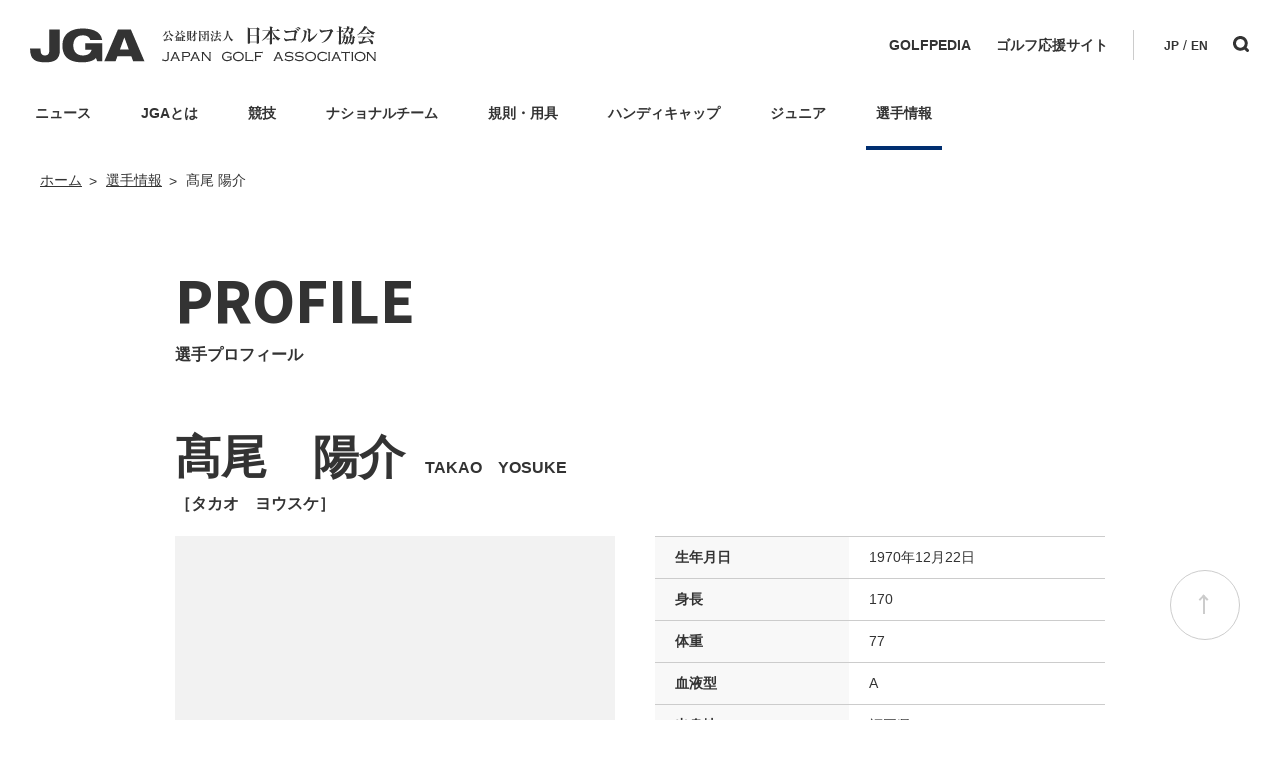

--- FILE ---
content_type: text/html; charset=UTF-8
request_url: https://www.jga.or.jp/profile.php?id=10313934582222736098
body_size: 35702
content:
  <html lang="en">
<head>
<meta name="viewport" content="width=device-width">
<meta charset="UTF-8">
<meta property="og:type" content="website">
<meta property="og:title" content="">
<meta property="og:description" content="">
<meta property="og:site_name" content="">
<meta property="og:image" content="">
<meta name="twitter:card" content="summary_large_image">
<meta name="twitter:title" content="">	
<title>髙尾 陽介 | JGA：日本ゴルフ協会</title>
</head>
<body>

<script type="text/javascript" src="/jga/GoogleAnalytics.js"></script>
<link rel="preconnect" href="https://fonts.googleapis.com">
<link rel="preconnect" href="https://fonts.gstatic.com" crossorigin>
<link href="https://fonts.googleapis.com/css2?family=Roboto:wght@900&display=swap" rel="stylesheet">
<link href="/css/common.css?2405081418" rel="stylesheet">
<script language="javascript" type="text/javascript" src="/js/jquery-3.4.1.min.js"></script>
<script language="javascript" type="text/javascript" src="/js/common.js?2405081410"></script>

<header>
  <div class="inner">
    <div class="logo">
      <a href="/"><p><img src="/image/common/logo_jga.svg" alt="JGA 日本ゴルフ協会"/></p></a>
    </div>
    <div class="menuArea">
      <div class="linkArea">
        <ul>
          <li><a href="https://jga-golfpedia.jp/" target="_blank">GOLFPEDIA</a></li>
          <li><a href="https://www.golfer-support.com/" target="_blank">ゴルフ応援サイト</a></li>
        </ul>
      </div>
      <div class="iconArea">
        <ul>
          <li class="language"><a href="/">JP</a> / <a href="/championship/champ_schedule_en/">EN</a></li>
          <li class="search"><a href="/search/"><img src="/image/common/icon_search_header.svg" alt="検索"></a></li>
        </ul>
      </div>
    </div>
    <div id="menuBtn"><span>MENU</span></div>
  </div>
  <!--#include virtual="/ssi/header_navi.html?202405081019" -->
  <div class="naviAreBg"></div>
<div class="naviArea">
  <ul>
    <li><span><a href="/news/">ニュース</a></span>
      <div class="subMenu">
        <ul class="thumbNaviList">
          <li>
            <a href="/jga_news/" target="">
              <div class="img"><img src="/image/common/icon_news_01.svg" alt=""></div>
              <div class="txt"><p>JGAのニュース</p></div>
            </a>
          </li>
          <li>
            <a href="/rules_news/" target="">
              <div class="img"><img src="/image/common/icon_news_02.svg" alt=""></div>
              <div class="txt"><p>ゴルフ規則・用具関連のニュース</p></div>
            </a>
          </li>
          <li>
            <a href="/junior_news/" target="">
              <div class="img"><img src="/image/common/icon_news_03.svg" alt=""></div>
              <div class="txt"><p>ジュニアのニュース</p></div>
            </a>
          </li>
          <li>
            <a href="/national_team_news/" target="">
              <div class="img"><img src="/image/common/icon_news_04.svg" alt=""></div>
              <div class="txt"><p>ナショナルチームニュース</p></div>
            </a>
          </li>
          <li>
            <a href="/handicap_news/" target="">
              <div class="img"><img src="/image/common/icon_news_05.svg" alt=""></div>
              <div class="txt"><p>ハンディキャップニュース</p></div>
            </a>
          </li>
          <li>
            <a href="/championship_news/" target="">
              <div class="img"><img src="/image/common/icon_news_06.svg" alt=""></div>
              <div class="txt"><p>競技についてのニュース</p></div>
            </a>
          </li>
        </ul>
      </div>
    </li>
    <li><span><a href="/about_jga/">JGAとは</a></span>
      <div class="subMenu">
        <ul class="thumbNaviList">
          <li>
            <a href="/jga_news/" target="">
              <div class="img"><img src="/image/common/icon_about_jga_01.svg" alt=""></div>
              <div class="txt"><p>JGAのニュース</p></div>
            </a>
          </li>
          <li>
            <a href="/about_jga/" target="">
              <div class="img"><img src="/image/common/icon_about_jga_02.svg" alt=""></div>
              <div class="txt"><p>JGAについて詳しく</p></div>
            </a>
          </li>
          <li>
            <a href="/about_jga/organization/" target="">
              <div class="img"><img src="/image/common/icon_about_jga_03.svg" alt=""></div>
              <div class="txt"><p>JGAの組織について詳しく</p></div>
            </a>
          </li>
          <li>
            <a href="/about_jga/officers/" target="">
              <div class="img"><img src="/image/common/icon_about_jga_04.svg" alt=""></div>
              <div class="txt"><p>JGAの役員一覧</p></div>
            </a>
            </a>
          </li>
          <li>
            <a href="/about_jga/committee/" target="">
              <div class="img"><img src="/image/common/icon_about_jga_05.svg" alt=""></div>
              <div class="txt"><p>JGAの委員会一覧</p></div>
            </a>
          </li>
          <li>
            <a href="/about_jga/members_jga/" target="">
              <div class="img"><img src="/image/common/icon_about_jga_06.svg" alt=""></div>
              <div class="txt"><p>JGAの会員について詳しく</p></div>
            </a>
          </li>
          <li>
            <a href="/about_jga/history/history/" target="">
              <div class="img"><img src="/image/common/icon_about_jga_07.svg" alt=""></div>
              <div class="txt"><p>JGAの年史について詳しく</p></div>
            </a>
          </li>
          <li>
            <a href="/about_sjga/golf_journal/" target="">
              <div class="img"><img src="/image/common/icon_about_jga_08.svg" alt=""></div>
              <div class="txt"><p>広報誌 Golf Journalのご案内</p></div>
            </a>
          </li>
        </ul>
      </div>
    </li>
    <li><span><a href="/championship/">競技</a></span>
      <div class="subMenu">
        <ul class="thumbNaviList">
          <li>
            <a href="/championship_news/" target="">
              <div class="img"><img src="/image/common/icon_championship_01.svg" alt=""></div>
              <div class="txt"><p>競技についてのニュース</p></div>
            </a>
          </li>
          <li>
            <a href="/championship/champ_schedule/" target="">
              <div class="img"><img src="/image/common/icon_championship_02.svg" alt=""></div>
              <div class="txt"><p>本選競技の日程・エントリー</p></div>
            </a>
          </li>
          <li>
            <a href="/championship/qualifying_schedule/" target="">
              <div class="img"><img src="/image/common/icon_championship_04.svg" alt=""></div>
              <div class="txt"><p>予選競技の日程・エントリー</p></div>
            </a>
          </li>
          <li>
            <a href="/championship/international_schedule/" target="">
              <div class="img"><img src="/image/common/icon_championship_03.svg" alt=""></div>
              <div class="txt"><p>国際競技の日程</p></div>
            </a>
          </li>
          <li>
            <a href="/championship/masters_schedule/" target="">
              <div class="img"><img src="/image/common/icon_championship_06.svg" alt=""></div>
              <div class="txt"><p>国民スポーツ大会・<br>日本スポーツマスターズの日程</p></div>
            </a>
          </li>
        </ul>
      </div>
    </li>
    <li><span><a href="/national_team/">ナショナルチーム</a></span>
      <div class="subMenu">
        <ul class="thumbNaviList">
          <li>
            <a href="/national_team_news/" target="">
              <div class="img"><img src="/image/common/icon_national_team_01.svg" alt=""></div>
              <div class="txt"><p>ナショナルチームのニュース</p></div>
            </a>
          </li>
          <li>
            <a href="/national_team/about_nt/" target="">
              <div class="img"><img src="/image/common/icon_national_team_02.svg" alt=""></div>
              <div class="txt"><p>ナショナルチームについて</p></div>
            </a>
          </li>
          <li>
            <a href="/national_team/process/" target="">
              <div class="img"><img src="/image/common/icon_national_team_06.svg" alt=""></div>
              <div class="txt"><p>ナショナルチームの選考方法</p></div>
            </a>
          </li>
          <li>
            <a href="/national_team/men/member_m/" target="">
              <div class="img"><img src="/image/common/icon_national_team_05.svg" alt=""></div>
              <div class="txt"><p>男子ナショナルチームの選手一覧</p></div>
            </a>
          </li>
          <li>
            <a href="/national_team/woman/member_w/" target="">
              <div class="img"><img src="/image/common/icon_national_team_05.svg" alt=""></div>
              <div class="txt"><p>女子ナショナルチームの選手一覧</p></div>
            </a>
          </li>
        </ul>
      </div>
    </li>
    <li><span><a href="/rules/">規則・用具</a></span>
      <div class="subMenu">
        <ul class="thumbNaviList">
          <li>
            <a href="/rules_news/" target="">
              <div class="img"><img src="/image/common/icon_rules_01.svg" alt=""></div>
              <div class="txt"><p>ゴルフ規則・用具関連ニュース</p></div>
            </a>
          </li>
          <li>
            <a href="/rules/rules_column/" target="">
              <div class="img"><img src="/image/common/icon_rules_02.svg" alt=""></div>
              <div class="txt"><p>ゴルフルールについてのコラム記事</p></div>
            </a>
          </li>
          <li>
            <a href="/rules/rule/" target="">
              <div class="img"><img src="/image/common/icon_rules_03.svg" alt=""></div>
              <div class="txt"><p>ゴルフ規則についてのご案内・資料</p></div>
            </a>
          </li>
          <li>
            <a href="/rules/amateur/" target="">
              <div class="img"><img src="/image/common/icon_rules_04.svg" alt=""></div>
              <div class="txt"><p>アマチュア資格規則について</p></div>
            </a>
          </li>
          <li>
            <a href="/rules/equipment/" target="">
              <div class="img"><img src="/image/common/icon_rules_05.svg" alt=""></div>
              <div class="txt"><p>用具の規則についてのご案内・資料</p></div>
            </a>
          </li>
          <li>
            <a href="/rules/books/" target="">
              <div class="img"><img src="/image/common/icon_rules_07.svg" alt=""></div>
              <div class="txt"><p>ゴルフ規則に関する出版物のご案内</p></div>
            </a>
          </li>
        </ul>
      </div>
    </li>
    <li><span><a href="/handicap/">ハンディキャップ</a></span>
      <div class="subMenu">
        <ul class="thumbNaviList">
          <li>
            <a href="/handicap_news/" target="">
              <div class="img"><img src="/image/common/icon_handicap_01.svg" alt=""></div>
              <div class="txt"><p>ハンディキャップのニュース</p></div>
            </a>
          </li>
          <li>
            <a href="/handicap/about_hc/" target="">
              <div class="img"><img src="/image/common/icon_handicap_02.svg" alt=""></div>
              <div class="txt"><p>ハンディキャップについて</p></div>
            </a>
          </li>
          <li>
            <a href="/handicap/how_to_use_handicap/" target="">
              <div class="img"><img src="/image/common/icon_handicap_04.svg" alt=""></div>
              <div class="txt"><p>ハンディキャップの使い方について</p></div>
            </a>
          </li>
          <li>
            <a href="/handicap/getting_handicap/" target="">
              <div class="img"><img src="/image/common/icon_handicap_05.svg" alt=""></div>
              <div class="txt"><p>ハンディキャップの取得方法</p></div>
            </a>
          </li>
          <li>
            <a href="/handicap/about_j-sys/" target="">
              <div class="img"><img src="/image/common/icon_handicap_06.svg" alt=""></div>
              <div class="txt"><p>J-sys,Glidについて</p></div>
            </a>
          </li>
          <li>
            <a href="/handicap/course_rating/" target="">
              <div class="img"><img src="/image/common/icon_handicap_07.svg" alt=""></div>
              <div class="txt"><p>コースレーティングについて</p></div>
            </a>
          </li>
          <li>
            <a href="https://jga-handicap.com/" target="_blank">
              <div class="img"><img src="/image/common/icon_handicap_09.svg" alt=""></div>
              <div class="txt"><p>ハンディキャップサイトについて</p></div>
            </a>
          </li>
          <li>
            <a href="https://hcpclub.jga.or.jp/club/login" target="_blank">
              <div class="img"><img src="/image/common/icon_handicap_10.svg" alt=""></div>
              <div class="txt"><p>J-sysログイン(倶楽部・団体)はこちら</p></div>
            </a>
          </li>
          <li>
            <a href="https://hcp.jga.or.jp/golfer/pc/login" target="_blank">
              <div class="img"><img src="/image/common/icon_handicap_11.svg" alt=""></div>
              <div class="txt"><p>J-sysログイン(ゴルファー)はこちら</p></div>
            </a>
          </li>
        </ul>
      </div>
    </li>
    <li><span><a href="/junior/">ジュニア</a></span>
      <div class="subMenu">
        <ul class="thumbNaviList">
          <li>
            <a href="/junior/members_junior/" target="">
              <div class="img"><img src="/image/common/icon_junior_02.svg" alt=""></div>
              <div class="txt"><p>JGAジュニア会員の募集について</p></div>
            </a>
          </li>
          <li>
            <a href="/junior/cultivation/" target="">
              <div class="img"><img src="/image/common/icon_junior_03.svg" alt=""></div>
              <div class="txt"><p>ジュニアの育成活動について</p></div>
            </a>
          </li>
          <li>
            <a href="/junior/school/" target="">
              <div class="img"><img src="/image/common/icon_junior_04.svg" alt=""></div>
              <div class="txt">
                <p>ジュニアスクールについて</p>
              </div>
            </a>
          </li>
          <li>
            <a href="/junior/contact/" target="">
              <div class="img"><img src="/image/common/icon_junior_05.svg" alt=""></div>
              <div class="txt"><p>ジュニアについてお問い合わせはこちら</p></div>
            </a>
          </li>
          <li>
            <a href="https://www.jga-jr.jp/juniors/" target="_blank">
              <div class="img"><img src="/image/common/icon_junior_06.svg" alt=""></div>
              <div class="txt"><p>JGAジュニア会員サービス<br>ログインはこちら</p></div>
            </a>
          </li>
          <li>
            <a href="/junior_news/" target="">
              <div class="img"><img src="/image/common/icon_junior_01.svg" alt=""></div>
              <div class="txt"><p>ジュニアについてのニュース</p></div>
            </a>
          </li>
        </ul>
      </div>
    </li>
    <li><span><a href="/players/">選手情報</a></span>
      <div class="subMenu">
        <ul class="thumbNaviList">
          <li>
            <a href="/player_search_result.php" target="">
              <div class="img"><img src="/image/common/icon_players_01.svg" alt=""></div>
              <div class="txt"><p>選手情報を検索</p></div>
            </a>
          </li>
          <li>
            <a href="/amateur_ranking/" target="">
              <div class="img"><img src="/image/common/icon_players_02.svg" alt=""></div>
              <div class="txt"><p>男女、年齢、地域などでランキング検索</p></div>
            </a>
          </li>
        </ul>
      </div>
    </li>
  </ul>
</div></header>
<!--#include virtual="/ssi/header_spNavi.html?202405081019" -->
<div id="spNavi">
  <ul class="navi">
    <li>
      <p>ニュース</p>
      <ul>
        <li><a href="/jga_news/">JGA</a></li>
        <li><a href="/rules_news/">ゴルフ規則・用具関連</a></li>
        <li><a href="/junior_news/">ジュニア</a></li>
        <li><a href="/national_team_news/">ナショナルチーム</a></li>
        <li><a href="/handicap_news/">ハンディキャップ</a></li>
        <li><a href="/championship_news/">競技</a></li>
      </ul>
    </li>
    <li>
      <p>JGAとは</p>
      <ul>
        <li><a href="/jga_news/">ニュース</a></li>
        <li><a href="/about_jga/">JGAについて</a></li>
        <li><a href="/about_jga/organization/">組織</a></li>
        <li><a href="/about_jga/officers/">役員</a></li>
        <li><a href="/about_jga/committee/">委員会</a></li>
        <li><a href="/about_jga/members_jga/">会員</a></li>
        <li><a href="/about_jga/history/history/">JGA年史</a></li>
        <li><a href="/about_sjga/golf_journal/">広報誌 Golf Journal</a></li>
      </ul>
    </li>
    <li>
      <p>競技</p>
      <ul>
        <li><a href="/championship_news/">ニュース</a></li>
        <li><a href="/championship/champ_schedule/">本選競技</a></li>
        <li><a href="/championship/qualifying_schedule/">予選競技</a></li>
        <li><a href="/championship/international_schedule/">国際競技</a></li>
        <li><a href="/championship/masters_schedule/">国民スポーツ大会・日本スポーツマスターズ</a></li>
      </ul>
    </li>
    <li>
      <p>ナショナルチーム</p>
      <ul>
        <li><a href="/national_team_news/">ニュース</a></li>
        <li><a href="/national_team/about_nt/">ナショナルチームとは</a></li>
        <li><a href="/national_team/process/">選考方法</a></li>
        <li><a href="/national_team/men/member_m/">男子選手一覧</a></li>
        <li><a href="/national_team/woman/member_w/">女子選手一覧</a></li>
      </ul>
    </li>
    <li>
      <p>規則・用具</p>
      <ul>
        <li><a href="/rules_news/">ゴルフ規則・用具関連ニュース</a></li>
        <li><a href="/rules/rules_column/">ゴルフルールコラム</a></li>
        <li><a href="/rules/rule/">ゴルフ規則</a></li>
        <li><a href="/rules/amateur/">アマチュア資格規則</a></li>
        <li><a href="/rules/equipment/">用具の規則</a></li>
        <li><a href="/rules/books/">出版物のご案内</a></li>
      </ul>
    </li>
    <li>
      <p>ハンディキャップ</p>
      <ul>
        <li><a href="/handicap_news/">ニュース</a></li>
        <li><a href="/handicap/about_hc/">ハンディキャップとは</a></li>
        <li><a href="/handicap/how_to_use_handicap/">使い方</a></li>
        <li><a href="/handicap/getting_handicap/">取得について</a></li>
        <li><a href="/handicap/about_j-sys/">J-sys、Glidとは</a></li>
        <li><a href="/handicap/course_rating/">コースレーティングとは</a></li>
        <li><a href="https://hcp.jga.or.jp/ratings/search" target="_blank">コースレーティング検索</a></li>
        <li><a href="https://jga-handicap.com/" target="_blank">ハンディキャップサイトについて</a></li>
        <li><a href="https://hcpclub.jga.or.jp/club/login" target="_blank">J-sysログイン(倶楽部・団体)はこちら</a></li>
        <li><a href="https://hcp.jga.or.jp/golfer/pc/login" target="_blank">J-sysログイン(ゴルファー)はこちら</a></li>
      </ul>
    </li>
    <li>
      <p>ジュニア</p>
      <ul>
        <li><a href="/junior/members_junior/">会員募集</a></li>
        <li><a href="/junior/cultivation/">育成活動</a></li>
        <li><a href="/junior/school/">スクール情報</a></li>
        <li><a href="/junior/contact/">お問い合わせ</a></li>
        <li><a href="https://www.jga-jr.jp/juniors/" target="_blank">会員サービス</a></li>
        <li><a href="/junior_news/">ニュース</a></li>
      </ul>
    </li>
    <li>
      <p>選手情報</p>
      <ul>
        <li><a href="/player_search_result.php">選手検索</a></li>
        <li><a href="/amateur_ranking/">日本アマチュアゴルフランキング</a></li>
      </ul>
    </li>
    <li><a href="https://jga-golfpedia.jp/" target="_blank">GOLFPEDIA</a></li>
    <li><a href="https://www.golfer-support.com/" target="_blank">ゴルフ応援サイト</a></li>
  </ul>
  <div class="iconArea">
    <ul>
      <li class="language"><a href="/">JP</a> / <a href="/championship/champ_schedule_en/">EN</a></li>
      <li class="search"><a href="/search/"><img src="/image/common/icon_search_header.svg" alt="検索"></a></li>
    </ul>
  </div>
</div><div id="wrap"><link href="https://fonts.googleapis.com/css2?family=Noto+Sans+JP:wght@400;800&amp;family=Noto+Sans:wght@700&amp;display=swap" rel="stylesheet">
<link href="/css/style.css?20260119050048" rel="stylesheet">
<link href="/css/players.css?20260119050048" rel="stylesheet" type="text/css">

      <div id="breadcrumb">
      <ul>
        <li><a href="/">ホーム</a></li>
        <li><a href="/players/">選手情報</a></li>
        <li>髙尾 陽介</li>
      </ul>
    </div>
    <div id="main">
      <h1><a href="/players/">PROFILE<span>選手プロフィール</span></a></h1>
    </div>
    <div id="container">
      <div id="contents">
        <section id="ttl">
          <div class="inner">
            <h2>髙尾&emsp;陽介<span>TAKAO&emsp;YOSUKE</span></h2>
            <h3>［タカオ&emsp;ヨウスケ］<span></span></h3>
          </div>
        </section>
        <section id="prof">
          <div class="inner">
            <div class="img">
                            <img src="/jga/image/player_no_photo.svg">
            </div>
            <div class="txt">
              <table>
                <!-- 240624 agworks fukuda -->
                  <!-- <tr>
                    <th>所属</th>
                    <td></td>
                  </tr> -->
                  <tr>
                    <th>生年月日</th>
                    <td>1970年12月22日</td>
                  </tr>
                  <tr>
                    <th>身長</th>
                    <td>170</td>
                  </tr>
                  <tr>
                    <th>体重</th>
                    <td>77</td>
                  </tr>
                  <tr>
                    <th>血液型</th>
                    <td>A</td>
                  </tr>
                  <tr>
                    <th>出身地</th>
                    <td>福岡県</td>
                  </tr>
                  <tr>
                    <th>学校</th>
                    <td></td>
                  </tr>
                  <tr>
                    <th>得意クラブ</th>
                    <td>ドライバー</td>
                  </tr>
                  <tr>
                    <th>ゴルフを<br>始めた時の年齢</th>
                    <td>21</td>
                  </tr>
                  <tr>
                    <th>ゴルフを<br>始めた動機</th>
                    <td>健康のため</td>
                  </tr>
                  <tr>
                    <th>ドライバー<br>平均飛距離</th>
                    <td>230</td>
                  </tr>
                  <tr>
                    <th>ベストスコア</th>
                    <td>65</td>
                  </tr>
                  <tr>
                    <th>目標とする人</th>
                    <td></td>
                  </tr>
              </table>
            </div>
          </div>
                  </section>
        <section id="content">
          <div class="inner">
          
            <h2 class="wp-block-heading">主な戦歴<span>※主な戦歴は2011年11月18日時点での情報です。</span></h2><figure class="wp-block-table" id="history"><table><tr><th>年度</th><th colspan="2" >競技名</th><th>個人順位</th><th>団体順位</th><th>備考</th></tr><tr><td>2011</td><td>&nbsp;</td><td>日本ミッドアマチュアゴルフ選手権競技</td><td>58位  T</td><td></td><td></td></tr><tr><td>2002</td><td>&nbsp;</td><td>日本ミッドアマチュアゴルフ選手権競技</td><td>11位  T</td><td></td><td></td></tr><tr><td>2000</td><td>&nbsp;</td><td>日本ミッドアマチュアゴルフ選手権競技</td><td>16位  T</td><td></td><td></td></tr><tr><td>2000</td><td>&nbsp;</td><td>日本アマチュアゴルフ選手権競技</td><td>CUT                                                      96位  T</td><td></td><td></td>            </tr></table></figure>    
                      </div>
        </section>
      </div>
    </div>
    
    <div class="thumbList">
      <ul>
        <li>
          <a href="/player_search_result.php" target="">
            <div class="img"><img src="/image/common/icon_players_01.svg" alt=""></div>
            <div class="txt">
              <p>選手情報を検索</p>
            </div>
          </a>
        </li>
        <li>
          <a href="/amateur_ranking/" target="">
            <div class="img"><img src="/image/common/icon_players_02.svg" alt=""></div>
            <div class="txt">
              <p>男女、年齢、地域などでランキング検索</p>
            </div>
          </a>
        </li>
      </ul>
    </div>

<div id="bnrArea">
  <div class="inner">
    <ul class="bnrAreaListL">
      <li><a href="/jga/html/donation/"><img src="/image/common/banner_donation.jpg"></a></li>
      <li><a href="/jga/html/rules/books.html"><img src="/image/common/banner_rulebook_2023.jpg"></a></li>
      <li><a href="https://japan-open.jp/" target="_blank"><img src="/image/common/banner_JapanOpenGolfShop2023.jpg"></a></li>
     
    </ul>
    <ul class="bnrAreaList">
      <li class="hcp">
        <img src="/image/common/img_bnr_01.jpg" alt="ハンディキャップインデックス査定システム　J-sysとは">
        <a href="/handicap/about_j-sys/"></a>
        <a href="https://hcpclub.jga.or.jp/club/login" target="_blank"></a>
        <a href="https://hcp.jga.or.jp/pc/login" target="_blank"></a>
      </li>
      <li><a href="/about_jga/members_kojin/"><img src="/image/common/img_bnr_02.jpg" alt="JGA個人会員募集"></a></li>
      <li><a href="https://www.wagr.com/" target="_blank"><img src="/image/common/img_bnr_03.jpg" alt="世界アマチュアゴルフランキング"></a></li>
      <li><a href="/jga/html/open_logo/2024/index.html"><img src="/image/common/img_bnr_04.jpg" alt="JGA主催オープン競技ロゴダウンロード"></a></li>
      <li><a href="https://www.playtruejapan.org/" target="_blank"><img src="/image/common/img_bnr_05.jpg" alt="クリーンなスポーツを守るアンチ・ドーピング　JADA"></a></li>
      <li><a href="https://www.joc.or.jp/about/savesport/" target="_blank"><img src="/image/common/img_bnr_06.jpg" alt="アスリートの盗撮・写真・動画の悪用、悪質なSNS投稿は卑劣な行動です。"></a></li>
      <li><a href="https://www.joc.or.jp/donation/" target="_blank"><img src="/image/common/img_bnr_07.jpg" alt="JOCオリンピック選手強化寄付プログラム"></a></li>
      <li><a href="http://www.golf-summit.jp/" target="_blank"><img src="/image/common/img_bnr_08.jpg" alt="日本ゴルフサミット会議"></a></li>
    </ul>
  </div>
</div>

<div id="topBtn"></div>
<!--#include virtual="/ssi/footer_navi.html?202405081315" -->
<footer class="footer">
  <div class="menu">
    <div class="col2">
      <div class="col home">
        <ul>
          <li><a href="/">HOME</a></li>
        </ul>
      </div>
      <div class="col">
        <ul>
          <li><strong>JGAとは</strong></li>
          <li><a href="/about_jga/organization/">組織</a></li>
          <li><a href="/about_jga/officers/">役員</a></li>
          <li><a href="/about_jga/committee/">委員会</a></li>
          <li><a href="/about_jga/members/">会員</a></li>
          <li><a href="/about_jga/history/history/">年史</a></li>
          <li><a href="/about_jga/golf_journal/">広報誌</a></li>
        </ul>
      </div>
      <div class="col">
        <ul>
          <li><strong>競技</strong></li>
          <li><a href="/championship/champ_schedule/">本選競技</a></li>
          <li><a href="/championship/qualifying_schedule/">予選競技</a></li>
          <li><a href="/championship/international_schedule/">国際競技</a></li>
          <li><a href="/championship/masters_schedule/">国民スポーツ大会・<br>日本スポーツマスターズ</a></li>
        </ul>
      </div>
      <div class="col">
        <ul>
          <li><strong>ナショナルチーム</strong></li>
          <li><a href="/national_team/about_nt/">ナショナルチームについて</a></li>
          <li><a href="/national_team/process/">ナショナルチーム選考方法</a></li>
          <li><a href="/national_team/men/member_m/">男子ナショナルチーム選手一覧</a></li>
          <li><a href="/national_team/woman/member_w/">女子ナショナルチーム選手一覧</a></li>
        </ul>
      </div>
      <div class="col">
        <ul>
          <li><strong>規則・用具</strong></li>
          <li><a href="/rules/rules_column/">ゴルフルールコラム</a></li>
          <li><a href="/rules/rule/">ゴルフ規則</a></li>
          <li><a href="/rules/amateur/">アマチュア資格規則</a></li>
          <li><a href="/rules/equipment/">用具の規則</a></li>
          <li><a href="/rules/movie/">ゴルフ規則動画</a></li>
          <li><a href="/rules/books/">出版物のご案内</a></li>
        </ul>
      </div>
      <div class="col">
        <ul>
          <li><strong>ハンディキャップ</strong></li>
          <li><a href="/handicap/about_hc/">ハンディキャップとは</a></li>
          <li><a href="/handicap/how_to_use_handicap/">ハンディキャップの使い方</a></li>
          <li><a href="/handicap/getting_handicap/">ハンディキャップ取得について</a></li>
          <li><a href="/handicap/about_j-sys/">J-sysとは、Glidとは</a></li>
          <li><a href="/handicap/course_rating/">コースレーティングとは</a></li>
          <li><a href="https://hcp.jga.or.jp/ratings/search" target="_blank">コースレーティング検索</a></li>
          <li><a href="https://jga-handicap.com/" target="_blank">ハンディキャップサイトについて</a></li>
        </ul>
      </div>
      <div class="col">
        <ul>
          <li><strong>ジュニア</strong></li>
          <li><a href="/junior/members_junior/">ジュニア会員募集</a></li>
          <li><a href="/junior/cultivation/">ジュニア育成活動</a></li>
          <li><a href="/junior/school/">スクール情報</a></li>
          <li><a href="/junior/contact/">お問い合わせ</a></li>
          <li><a href="https://www.jga-jr.jp/juniors/" target="_blank">JGAジュニア会員サービス</a></li>
        </ul>
      </div>
      <div class="col">
        <ul>
          <li><strong>ニュース</strong></li>
          <li><a href="/jga_news/">JGAニュース</a></li>
          <li><a href="/national_team_news/">ナショナルチームニュース</a></li>
          <li><a href="/rules_news/">ゴルフ規則・用具ニュース</a></li>
          <li><a href="/handicap_news/">ハンディキャップニュース</a></li>
          <li><a href="/junior_news/">ジュニアニュース</a></li>
          <li><a href="/championship_news/">競技ニュース</a></li>
        </ul>
      </div>
      <div class="col">
        <ul>
          <li><a href="https://hcpclub.jga.or.jp/club/login" target="_blank">J-sys：<br class="spOnly">倶楽部・団体ログイン</a></li>
          <li><a href="https://hcp.jga.or.jp/pc/login" target="_blank">J-sys：ゴルファーログイン</a></li>
          <li><a href="https://www.jga-jr.jp/juniors/" target="_blank">ジュニア会員：ログイン</a></li>
          <li><a href="/about_jga/members_kojin/">JGA個人会員</a></li>
        </ul>
      </div>
      <div class="col">
        <ul>
          <li><a href="/amateur_ranking/">日本アマチュアゴルフ<br class="spOnly">ランキング</a></li>
          <li><a href="https://www.wagr.com/" target="_blank">世界アマチュアゴルフ<br class="spOnly">ランキング</a></li>
          <li><a href="/anti_doping/">アンチドーピングについて</a></li>
          <li><a href="/jga/html/museum/information.html">JGAゴルフミュージアム</a></li>
          <li><a href="/jga/html/museum/100year/index.html">JGA日本ゴルフ100年顕彰</a></li>
        </ul>
      </div>
      <div class="col">
        <ul>
          <li><a href="/link/">リンク</a></li>
          <li><a href="/sitemap/">サイトマップ</a></li>
          <li><a href="/privacy/">プライバシーポリシー</a></li>
          <li><a href="/site/">このサイトについて</a></li>
          <li><a href="/policy/">利用規約</a></li>
          <li><a href="/ethics/">通報窓口</a></li>
        </ul>
      </div>
      <div class="col">
        <ul>
          <li><strong> <a href="/contact/">お問い合わせ</a></strong></li>
        </ul>
      </div>
    </div>
  </div>
  <div class="foot">  
    <div class="inner">
      <div class="sns">
        <ul>
          <li>FOLLOW</li>
          <li><a href="https://www.facebook.com/japangolfassociation/" target="_blank"><img src="/image/common/icon_02.svg" alt=""></a></li>
          <li><a href="https://twitter.com/JGAofficial" target="_blank"><img src="/image/common/icon_03.svg" alt=""></a></li>
          <li><a href="https://www.youtube.com/channel/UCu7BwgkYg4mGdip7ZT2BHfw" target="_blank"><img src="/image/common/icon_04.svg" alt=""></a></li>
          <li><a href="https://www.instagram.com/japangolfassociation/" target="_blank"><img src="/image/common/icon_05.svg" alt=""></a></li>
        </ul>
      </div>
      <div class="logo">
        <a href="/"><img src="/image/common/logo_jga.svg" alt="JGA 日本ゴルフ協会"/></a>
        <p>©Japan Golf Association. All rights reserved.<br>(公財) 日本ゴルフ協会　無断複製転載を禁ず</p>
      </div>
    </div>
  </div>
</footer></div>
</body>
</html>
<script>
  $(function(){
    let array_tr = $('#history table:eq(0) tr:gt(0)');
    for(let i = 0; i < array_tr.length; i++){
      array_tr[i].user_property = new Object();
      array_tr[i].user_property.serial_number = i;
    }
    let myArray = Array.prototype.slice.call(array_tr);
    myArray.sort(sort_year_des);
    for (let i=0; i<myArray.length; i++) {
      $(myArray[i]).remove();
      $('#history table:eq(0)').append(myArray[i]);
    }
    function sort_year_des (a,b) {
      let int_year_a = parseInt($(a).find('td:eq(0)').text());
      let int_year_b = parseInt($(b).find('td:eq(0)').text());
      if (int_year_a > int_year_b)
        return -1;
      else if (int_year_a < int_year_b)
        return 1;
      else{
        let int_s_numb_1 = a.user_property.serial_number;
        let int_s_numb_2 = b.user_property.serial_number;
        if(int_s_numb_1 > int_s_numb_2){
          return 1;
        }else if(int_s_numb_1 < int_s_numb_2){
          return -1;
        }else{
          return 0;
        }
      }
    }
  }());
</script>



--- FILE ---
content_type: text/css
request_url: https://www.jga.or.jp/css/common.css?2405081418
body_size: 16608
content:
@charset "UTF-8";
/* CSS Document */

html {
  width: 100%;
}
body {
  *font-size: small;
  *font: x-small;
  font-size: 14px;
  line-height: 1.5;
  font-family: "Yu Gothic", YuGothic, "ヒラギノ角ゴ Pro W3", "Hiragino Kaku Gothic Pro", "メイリオ", Meiryo, Osaka, "ＭＳ Ｐゴシック", "MS PGothic", sans-serif;
  text-align: left;
  margin: 0;
  padding: 0;
  background: #fff;
  color: #333333;
  -webkit-text-size-adjust: 100%;
  position: relative;
}
body *, body *::before, body *::after {
  box-sizing: border-box;
}
h1, h2, h3, h4, h5, p, ul, ol, li, img, table, th, td, dl, dt, dd {
  margin: 0;
  padding: 0;
  font-size: 14px;
  line-height: 1.5;
}
table {
  width: 100%;
  border-collapse: collapse;
  border-spacing: 0;
}
li {
  list-style-type: none;
}
a {
  transition: opacity .2s;
  cursor: pointer;
  color: #333333;
  text-decoration: none;
}
a:hover {
  opacity: .8;
}
img {
  border: 0;
  max-width: 100%;
  height: auto;
  vertical-align: top;
}
input, textarea, select, button, label {
  outline: none;
  border: none;
  padding: 0;
  margin: 0;
  -webkit-appearance: none;
  appearance: none;
}
.tabOnly {
  display: none;
}
.spOnly {
  display: none;
}
.pcOnly {
  display: block !important;
}
figure {
  margin: 0;
}
#wrap {
  overflow: hidden;
  position: relative;
  padding-top: 150px;
}
html #wpadminbar {
  position: fixed;
}

@media only screen and (max-width:1120px) {
  .pcOnly {
    display: none !important;
  }
  .tabOnly {
    display: block !important;
  }
}
@media only screen and (max-width:1024px) {
  #wrap {
    padding-top: 55px;
  }
}
@media only screen and (max-width:767px) {
  .tabOnly {
    display: none !important;
  }
  .spOnly {
    display: block !important;
  }
  #wrap {
    padding-top: 54px;
  }
  .customize-support header {
    top: 46px;
  }
}


/* header
-----------------------------------------------*/
header {
  position: fixed;
  top: 0;
  left: 0;
  z-index: 999;
  background: #fff;
  width: 100%;
  height: 150px;
}
header .inner {
  display: flex;
  align-items: center;
  justify-content: space-between;
  width: 100%;
  height: 75px;
  padding: 15px 30px 0 30px;
}
header .logo {
  width: 346px;
}
header .logo img {
  width: 100%;
}
header .menuArea {
  display: flex;
  align-items: center;
}
header .linkArea ul {
  display: flex;
}
header .linkArea li {
  font-size: 14px;
  font-weight: bold;
  padding-left: 25px!important;
}
.naviAreBg {
  background: #002e70;
  position: fixed;
  left: 0;
  top: 150px;
  width: 100%;
  height: 0;
  transition: height .4s;
}
header .naviArea {
  display: inline-block;
}
header .naviArea > ul {
  display: flex;
  height: 75px;
  padding: 0 10px;
}
header .naviArea > ul > li > span {
  cursor: pointer;
}
header .naviArea > ul > li > a,
header .naviArea > ul > li > span a {
  display: flex;
  height: 100%;
  padding: 0 25px;
  align-items: center;
  font-weight: bold;
  font-size: 14px;
  text-align: center;
  line-height: 1.3;
}
header .naviArea > ul > li > span a {
  pointer-events: none;
}
header .naviArea > ul > li.active > a,
header .naviArea > ul > li.active > span a {
  background: #002e70;
  color: #fff;
}
header .naviArea > ul > li.current::before {
  content: "";
  position: absolute;
  left: 50%;
  bottom: 0;
  width: calc(100% - 30px);
  height: 4px;
  background: #002e70;
  transform: translateX(-50%);
  z-index: 1;
}
header .naviArea .subMenu {
  display: none;
  position: fixed;
  top: 150px;
  left: 0;
  width: 100%;
  color: #fff;
  padding: 40px 80px 70px 140px;
}
header .naviArea .subMenu a {
  color: #fff;
}
header .naviArea .subMenu h2 {
  max-width: 1180px;
  margin: 20px auto 0;
}
header .naviArea .subMenu h2 a span {
  max-width: 1180px;
  margin: 0 auto;
  font-size: 24px;
}
header .naviArea .subMenu .list ul {
  display: flex;
  flex-wrap: wrap;
}
header .naviArea .subMenu .list li {
  max-width: 380px;
  width: 100%;
  margin: 0;
  padding: 20px 0;
}
header .naviArea .subMenu .list li.top {
  align-items: baseline;
}
header .naviArea .subMenu .list li:last-child {
  margin: 0;
}
header .naviArea .subMenu .list li a {
  font-size: 18px;
  position: relative;
  padding-left: 30px;
}
header .naviArea .subMenu .list li a::after {
  content: "";
  display: block;
  width: 13px;
  height: 13px;
  position: absolute;
  top: 50%;
  left: 0;
  border-bottom: solid 3px #002e70;
  border-left: solid 3px #002e70;
  transform: translate(0%, -50%) rotate(-135deg);
}
header .naviArea .subMenu .list li > ul {
  margin-top: 10px;
}
header .naviArea .subMenu .list li > ul li {
  padding: 0 20px;
}
header .naviArea .subMenu .list li > ul li a {
  font-size: 14px;
  padding-left: 20px;
}
header .naviArea .subMenu .list li > ul li a::after {
  width: 10px;
  height: 10px;
  border-bottom: solid 3px #002e70;
  border-left: solid 3px #002e70;
}
header .naviArea > ul > li, 
header .naviArea > ul > li.current {
  position: relative;
}
header .naviArea > ul li:hover > .subMenu a::before {
  display: none;
}
header .iconArea {
  position: relative;
  padding: 0 0 0 30px;
  margin-left: 25px;
  border-left: 1px solid #ccc;
}
header .iconArea ul {
  display: flex;
  align-items: center;
  height: 30px;
}
header .iconArea li:not(:last-child) {
  margin-right: 25px;
}
header .iconArea li a {
  position: relative;
  font-size: 12px;
  font-weight: bold;
}
header #menuBtn {
  display: none;
}
@media only screen and (max-width:1024px) {
  header {
    height: 60px;
  }
  header .inner {
    padding: 0 0 0 15px;
    height: 60px;
  }
  header .logo {
    width: 200px;
  }
  header #menuBtn {
    display: block;
    position: relative;
    width: 60px;
    height: 60px;
    cursor: pointer;
  }
  header #menuBtn::before, 
  header #menuBtn::after,
  header #menuBtn span {
    content: "";
    width: 30px;
    height: 2px;
    background: #333;
    position: absolute;
    left: 50%;
    font-size: 0;
    transition: all .2s;
  }
  header #menuBtn::before {
    top: 20px;
    transform: translate(-50%, 0%);
  }
  header #menuBtn::after {
    bottom: 20px;
    transform: translate(-50%, 0%);
  }
  header #menuBtn span {
    top: 50%;
    transform: translate(-50%, -50%);
  }
  header #menuBtn.active::before {
    top: 50%;
    transform: translate(-50%, -50%) rotate(45deg);
  }
  header #menuBtn.active::after {
    bottom: 50%;
    transform: translate(-50%, 50%) rotate(-45deg);
  }
  header #menuBtn.active span {
    opacity: 0;
  }
  header .menuArea {
    display: none !important;
    position: absolute;
    top: 60px;
    left: 0;
    width: 100%;
    height: calc(100vh - 60px);
    box-sizing: border-box;
    overflow: hidden;
    background: #fff;
    font-size: 0;
    overflow-y: auto;
    padding: 0 20px;
  }
  .naviAreBg {
    display: none;
  }
  header .naviArea {
    display: none;
    height: auto;
  }
  header .naviArea ul {
    flex-wrap: wrap;
    height: auto;
  }
  header .naviArea li {
    display: block;
    margin: 20px 0 0;
    padding: 0;
    width: 100%;
  }
}


/* naviBg
-----------------------------------------------*/
#hNaviBg {
  position: absolute;
  left: 0;
  top: 0;
  z-index: 0;
  width: 100%;
  height: 100%;
}
header .naviArea,
header .inner {
  position: relative;
  z-index: 1;
}
header .inner {
  pointer-events: none;
}
header .inner > * {
  pointer-events: auto;
}
#naviBg {
  position: absolute;
  left: 0;
  top: 0;
  z-index: 10;
  width: 100%;
  height: 100%;
  background: rgba(0,0,0,.3);
  display: none;
}
@media only screen and (max-width:767px) {
  #naviBg {
    display: none !important;
  }
}


/* footer
-----------------------------------------------*/
footer {
  border-top: 1px solid #ccc;
}
footer.footerEn {
  border-top: none;
}
footer .foot {
  border-top: 1px solid #cccccc;
}
footer .menu {
  max-width: 1440px;
  width: 100%;
  margin: 0 auto;
  padding: 70px 40px;
  display: flex;
}
footer .menu .col2 {
  position: relative;
  display: flex;
  flex-wrap: wrap;
  padding-left: 100px;
  margin-top: -50px;
}
footer .menu .col2 .col {
  border-left: 1px solid #e6e6e6;
  padding-left: 15px;
  width: calc(100% / 6);
  margin-top: 50px;
}
footer .menu .col2 .col.home {
  position: absolute;
  left: 0;
  top: 0;
  border: none;
  padding: 0;
  width: auto;
}
footer .menu li {
  font-size: 12px;
  line-height: 1.5;
  font-feature-settings: "palt";
}
footer .menu li:not(:first-child) {
  margin-top: 6px;
}
footer .menu li strong {
  font-size: 14px;
}
footer .menu li a[target="_blank"]::after {
  content: "";
  display: inline-block;
  background-image: url("/image/common/icon_win.svg");
  width: 11px;
  height: 10px;
  margin-left: 5px;
}
footer .foot .inner {
  align-items: center;
  padding: 20px 40px;
  display: flex;
  justify-content: space-between;
  flex-direction: row-reverse;
}
footer .foot .logo {
  display: flex;
  align-items: center;
}
footer .foot .logo a {
  display: block;
  width: 200px;
}
footer .foot .logo p {
  font-size: 10px;
  margin-left: 30px;
}
footer .sns ul {
  display: flex;
  align-items: center;
}
footer .sns li {
  margin-right: 10px;
}
footer .sns li:first-child {
  margin-right: 15px;
}
footer .sns img {
  width: 100%;
  max-height: 34px;
  border-radius: 50%;
  border: 1px solid #cccccc;
}
footer .copyEn {
  padding: 40px;
  font-size: 12px;
  line-height: 1;
}
@media only screen and (max-width:1480px) {
  footer .menu .col2 .col {
    width: calc(100% / 5);
  }
}
@media only screen and (max-width:1280px) {
  footer .menu .col2 .col {
    width: calc(100% / 4);
  }
}
@media only screen and (max-width:1024px) {
  footer .menu .col2 {
    padding-left: 0;
    margin-top: -50px;
  }
  footer .menu .col2 .col.home {
    position: relative;
    display: none;
  }
  footer .menu .col2 .col {
    width: calc(100% / 3);
  }
  footer .sns li:first-child {
    display: none;
  }
}
@media only screen and (max-width:767px) {
  footer .menu {
    max-width: 1440px;
    width: 100%;
    margin: 0 auto;
    padding: 40px 20px;
    display: flex;
  }
  footer .menu .col2 {
    width: 100%;
    margin-top: -30px;
  }
  footer .menu .col2 .col {
    width: 50%;
    margin-top: 30px;
  }
  footer .menu li {
    font-size: 11px;
  }
  footer .foot .inner {
    flex-wrap: wrap;
    padding: 20px;
  }
  footer .foot .logo {
    display: block;
    width: 100%;
    text-align: center;
    margin-top: 20px;
  }
  footer .foot .logo a {
    margin: 0 auto;
  }
  footer .foot .logo p {
    margin: 10px 0 0 0;
  }
  footer .sns {
    width: 100%;
  }
  footer .sns ul {
    justify-content: center;
  }
  footer .copyEn {
    padding: 20px;
    font-size: 10px;
  }
}


/* topBtn
-----------------------------------------------*/
#topBtn {
  position: fixed;
  bottom: 40px;
  right: 40px;
  width: 70px;
  height: 70px;
  border-radius: 50%;
  border: 1px solid #ccc;
  background: #fff;
  z-index: 10;
  cursor: pointer;
  margin-bottom: 40px;
}
#topBtn::before {
  content: '';
  width: 7px;
  height: 7px;
  border-top: solid 2px #ccc;
  border-right: solid 2px #ccc;
  position: absolute;
  left: 50%;
  top: 50%;
  transform: rotate(-45deg)translate(-50%, -50%);
  margin-top: -9px;
}
#topBtn::after {
  position: absolute;
  left: 50%;
  top: 50%;
  content: "";
  width: 2px;
  height: 18px;
  margin-left: -1.5px;
  background-color: #ccc;
  transform: translate(-50%, -50%);
}
@media only screen and (max-width:767px) {
  #topBtn {
    display: none !important;
  }
}


/* bnrArea
-----------------------------------------------*/
#bnrArea {
  padding: 0 40px;
}
#bnrArea .inner {
  max-width: 1270px;
  padding: 100px 0;
  margin: 0 auto;
}
#bnrArea .bnrAreaListL {
  display: grid;
  max-width: 666px;
  margin: 0 auto;
  gap: 22px 22px;
  grid-template-columns: 1fr 1fr;
}
#bnrArea .bnrAreaList {
  display: flex;
  flex-wrap: wrap;
  gap: 22px 22px;
  margin-top: 60px;
  justify-content: center;
}
  #bnrArea .bnrAreaList + .bnrAreaList {
    margin-top: 22px;
  }
#bnrArea .bnrAreaList li {
  max-width: 235px;
  width: 100%;
}
#bnrArea .bnrAreaList .hcp {
  position: relative;
}
#bnrArea .bnrAreaList .hcp a {
  position: absolute;
}
#bnrArea .bnrAreaList .hcp a:nth-child(2) {
  left: 0;
  top: 0;
  width: 100%;
  height: 68%;
}
#bnrArea .bnrAreaList .hcp a:nth-child(3) {
  left: 0;
  bottom: 0;
  width: 50%;
  height: 32%;
}
#bnrArea .bnrAreaList .hcp a:nth-child(4) {
  right: 0;
  bottom: 0;
  width: 50%;
  height: 32%;
}

@media only screen and (max-width:1080px) {
  #bnrArea .bnrAreaList {
    margin: 60px auto 0;
    max-width: 500px;
    gap: 22px 22px;
  }
  #bnrArea .bnrAreaList li {
    width: 50%;
  }
}
@media only screen and (max-width:767px) {
  #bnrArea {
    padding: 0 20px;
  }
  #bnrArea .inner {
    padding: 40px 0;
  }
  #bnrArea .bnrAreaListL {
    gap: 10px 10px;
    grid-template-columns: 1fr 1fr;
  }
  #bnrArea .bnrAreaList {
    display: grid;
    gap: 10px 10px;
    grid-template-columns: 1fr 1fr;
    margin-top: 40px;
  }
  #bnrArea .bnrAreaList + .bnrAreaList {
    margin-top: 10px;
  }
  #bnrArea .bnrAreaList li {
    width: auto;
  }
}


/* thumbNaviList
-----------------------------------------------*/
.thumbNaviList {
  display: grid;
  gap: 40px 20px;
  grid-template-columns: 1fr 1fr 1fr;
  margin: 40px auto 0;
  max-width: 1180px;
}
.thumbNaviList li a {
  display: flex;
  align-items: center;
}
.thumbNaviList li .img {
  width: 60px;
  overflow: hidden;
  align-items: flex-start;
}
.thumbNaviList li .img img {
  width: 100%;
  filter: brightness(0) invert(1);
}
.thumbNaviList li .txt {
  width: calc(100% - 60px);
  padding-left: 15px;
}
.thumbNaviList li .txt p {
  font-size: 16px;
  line-height: 1.4;
  color: #fff;
  font-weight: bold;
}
@media only screen and (max-width:767px) {
  .thumbNaviList {
    gap: 10px;
    margin-top: 40px;
    padding-top: 40px;
    grid-template-columns: 1fr;
  }
  .thumbNaviList li {
    width: 100%;
  }
  .thumbNaviList li .img {
    width: 100px;
  }
  .thumbNaviList li .txt {
    width: calc(100% - 100px);
    padding-left: 20px;
  }
  .thumbNaviList li .txt p {
    font-size: 16px;
  }
}

@media only screen and (min-width:1025px) {
  #spNavi {
    display: none !important;
  }
}
@media only screen and (max-width:1024px) {
  #spNavi {
    display: none;
    position: fixed;
    left: 0;
    top: 60px;
    z-index: 11;
    width: 100%;
    height: calc(100% - 60px);
    background: #fff;
    overflow-y: auto;
    padding-bottom: 40px;
  }
  #spNavi .navi {
    border-bottom: 1px solid #ccc;
  }
  #spNavi .navi > li > a,
  #spNavi .navi li p {
    display: block;
    position: relative;
    border-top: 1px solid #ccc;
    padding: 20px;
    font-weight: bold;
    cursor: pointer;
  }
  #spNavi .navi li p::after {
    content: "";
    display: block;
    width: 10px;
    height: 10px;
    position: absolute;
    top: calc(50% - 3px);
    right: 25px;
    border-bottom: solid 2px #002e70;
    border-left: solid 2px #002e70;
    transform: translate(0%, -50%) rotate(-45deg);
  }
  #spNavi .navi li p.active::after {
    top: calc(50% + 3px);
    transform: translate(0%, -50%) rotate(135deg);
  }
  #spNavi .navi li > a[target="_blank"]::after {
    content: "";
    display: block;
    position: absolute;
    top: 50%;
    right: 25px;
    transform: translate(0%, -50%);
    background-image: url("/image/common/icon_win.svg");
    width: 11px;
    height: 10px;
  }
  #spNavi .navi li ul {
    display: none;
    border-bottom: none;
    padding: 0 20px 20px;
  }
  #spNavi .navi li ul li a{
    position: relative;
    display: block;
    padding: 10px 0;
  }
  #spNavi .navi li ul li ul {
    display: block;
    padding: 0 20px;
  }
  #spNavi .iconArea {
    margin-top: 20px;
  }
  #spNavi .iconArea ul {
    display: flex;
    align-items: center;
    justify-content: center;
  }
  #spNavi .iconArea li:not(:last-child) {
    margin-right: 25px;
  }
  #spNavi .iconArea li.language a {
    margin: 0 10px;
  }
  #spNavi .iconArea li a {
    position: relative;
    font-size: 14px;
    font-weight: bold;
  }
}

--- FILE ---
content_type: text/css
request_url: https://www.jga.or.jp/css/players.css?20260119050048
body_size: 15121
content:
@charset "UTF-8";
/* CSS Document */

/* breadcrumb
-----------------------------------------------*/
#breadcrumb{
  padding: 20px 40px;
}
#breadcrumb a{
  text-decoration: underline;
}
#breadcrumb li{
  padding-right: 20px;
  position: relative;
  display: inline-block;
}
#breadcrumb li:last-child::before{
  display: none;
}
#breadcrumb li::before{
  position: absolute;
  display: block;
  content: ">";
  top: 50%;
  right: 5px;
  transform: translateY(-50%); 
}
@media only screen and (max-width:767px) {
  #breadcrumb{
    padding: 10px;
  }
  #breadcrumb li{
    font-size: 12px;
  }
  #breadcrumb li:last-child::before{
    display: none;
  }
}


/* container
-----------------------------------------------*/
#main {
  max-width: 1050px;
}
#container {
  display: flex;
  max-width: 1080px;
  margin: 60px auto 0;
  padding: 0 60px;
}
#container #contents {
  width: calc(100%);
  margin: 0 auto;
}
@media only screen and (max-width:1300px) {
  #container {
    display: block;
    max-width: 1050px;
  }
  #container #contents {
    width: 100%;
  }
}
@media only screen and (max-width:767px) {
  #container {
    margin: 40px auto 0;
    padding: 0 20px;
  }
}

/*
/* ttl
-----------------------------------------------*/
#ttl .inner {
  padding-bottom: 0;
}
#ttl h2 {
  font-size: 46px;
  margin: 0;
  text-align: left;
}
#ttl h2 span {
  font-size: 16px;
  margin-left: 20px;
  display: inline-block;
}
#ttl h3 {
  font-size: 16px;
  position: relative;
  margin-bottom: 20px;
}
#ttl h3 span {
  font-size: 13px;
  font-weight: normal;
  position: absolute;
  right: 0;
}
@media only screen and (max-width:767px) {
  #ttl h2 {
    font-size: 24px;
  }
  #ttl h2 span {
    font-size: 20px;
    margin-left: 20px;
  }
  #ttl h3 {
    font-size: 14px;
    margin: 5px 0 10px;
  }
  #ttl h3 span {
    position: relative;
    display: block;
    margin-top: 20px;
  }
}
/* prof
-----------------------------------------------*/
#prof {
  margin-top: 0;
}
#prof .inner {
  display: flex;
}
#prof .inner .img {
  width: 47.31%;
  max-width: 440px;
  margin: 0 auto;
}
#prof .inner .img img {
  width: 100%;
}
#prof .inner .txt {
  width: 52.69%;
  padding-left: 40px;
}
#prof th, 
#prof td {
  padding: 10px 20px;
  border-top: 1px solid #ccc;
  border-bottom: 1px solid #ccc;
  font-size: 14px;
  text-align: left;
}
#prof th {
  background: rgba(242,242,242,0.5);
  white-space: nowrap;
}
#prof th br {
  display: none;
}
#prof td {
  width: 100%;
}
#prof > p {
  margin-top: 30px;
  font-size: 14px;
  line-height: 2;
}
@media only screen and (max-width:1024px) {
  #prof th br {
    display: block;
  }
}
@media only screen and (max-width:767px) {
  #prof .inner {
    flex-wrap: wrap;
  }
  #prof .inner .img {
    width: 100%;
    margin-bottom: 20px;
  }
  #prof .inner .txt {
    width: 100%;
    padding-left: 0;
  }
  #prof th, 
  #prof td {
    padding: 10px;
    font-size: 13px;
  }
  #prof th br {
    display: none;
  }
  #prof > p {
    margin-top: 20px;
    font-size: 13px;
    line-height: 1.8;
  }
}
/* content
-----------------------------------------------*/
#content h2 {
  font-size: 22px;
  position: relative;
  margin-top: 60px;
}
#content h2 span {
  font-size: 13px;
  font-weight: normal;
  position: absolute;
  right: 0;
  bottom: 0;
}
#content h2 + p {
  font-size: 13px;
  font-weight: normal;
  text-align: right;
  height: 0;
  position: relative;
  top: -20px;
}
#content table {
  margin-top: 20px;
  background: transparent;
}
#content tr:not(:first-child) {
  border-bottom: 1px solid #ccc;
}
#content th,
#content tr:first-child td {
  background: #333;
  color: #fff;
  text-align: center;
  white-space: nowrap;
}
#content th,
#content td {
  border: none;
  padding: 15px 20px;
  text-align: center;
  font-size: 14px;
  white-space: nowrap;
}
#content th:first-child,
#content td:first-child {
  padding-left: 40px;
}
#content th:last-child,
#content td:last-child {
  padding-right: 40px;
}
#content td:nth-child(2),
#content td:nth-child(3) {
  text-align: left;
  white-space: normal;
}
#content td:last-child {
  white-space: normal;
}
#content tr:nth-child(odd) {
  background: rgba(242,242,242,0.5);
}
#content td img {
  min-width: 26px;
}
#content h2 {
  text-align: left;
}
#content table + p {
  font-size: 22px;
  font-weight: bold;
  margin-top: 40px;
  line-height: 1.5;
}
@media only screen and (max-width:767px) {
  #content h2 {
    font-size: 18px;
  }
  #content h2 span {
    display: block;
    position: static;
    margin-top: 5px;
  }
  #content h2 + p {
    height: auto;
    top: 0;
    text-align: left;
    margin-top: 5px;
  }
  #content th {
    background: #333;
    color: #fff;
  }
  #content th,
  #content td {
    padding: 10px 10px;
  font-size: 12px;
  }
  #content th:first-child,
  #content td:first-child {
    padding-left: 15px;
  }
  #content th:last-child,
  #content td:last-child {
    padding-right: 15px;
  }
  #content td:nth-child(2) {
    text-align: left;
  }
  #content tr:nth-child(odd) {
    background: rgba(242,242,242,0.5);
  }
  #content table + p {
    font-size: 18px;
    margin-top: 30px;
  }
}




/* section
-----------------------------------------------*/
section:not(:first-child) {
  margin-top: 120px;
}
section h2 {
  text-align: center;
}
section h2 strong {
  display: block;
  font-size: 48px;
  line-height: 1;
  font-family: 'Noto Sans JP', sans-serif;
}
section h2 span {
  display: block;
  margin-top: 15px;
  font-size: 14px;
}
section .btn {
  max-width: 250px;
  margin: 40px auto 0;
}
section .btn a {
  display: block;
  color: #fff;
  font-weight: bold;
  text-align: center;
  background: #002e70;
  border-radius: 45px;
}
section .btn a span {
  position: relative;
  padding-right: 25px;
  font-size: 16px;
  line-height: 45px;
}
section .btn a span::before {
  position: absolute;
  content: "";
  top: 50%;
  right: 5px;
  width: 8px;
  height: 8px;
  border-top: 2px solid #fff;
  border-right: 2px solid #fff;
  transform: rotate(45deg)translateY(-50%);
  margin-top: -1px;
}
section .btn a span::after {
  content: "";
  margin: auto;
  position: absolute;
  top: 50%;
  right: 2px;
  width: 15px;
  height: 2px;
  background: #fff;
  transform: translateY(-50%);
}
@media only screen and (max-width:767px) {
  section:not(:first-child) {
    margin-top: 60px;
  }
  section h2 strong {
    font-size: 36px;
  }
  section h2 span {
    margin-top: 8px;
  }
  section .btn {
    margin: 30px auto 0;
  }
}


/* ranking
-----------------------------------------------*/
#ranking {
  border-top: 1px solid #ccc;
  padding-top: 80px;
  margin-top: 80px;
}
#ranking h2 {  
  max-width: 320px;
  margin: 0 auto;
}
#ranking .inner {
  max-width: 1080px;
  margin: 0 auto;
}
#ranking .list {
  display: flex;
  justify-content: space-between;
  margin-top: 20px;
}
#ranking .list .col {
  width: calc(50% - 30px);
}
#ranking .list .rank1 {
  display: flex;
  align-items: center;
  font-weight: bold;
}
#ranking .list .rank1 .img {
  width: 200px;
}
#ranking .list .rank1 .txt {
  padding-left: 40px;
}
#ranking .list .rank1 .txt .rank {
  color: #d3b67d;
  font-family: 'Noto Sans JP', sans-serif;
}
#ranking .list .rank1 .txt .rank span {
  font-size: 36px;
  line-height: 1;
}
#ranking .list .rank1 .txt .rank span strong {
  font-size: 80px;
  line-height: 1;
}
#ranking .list .rank1 .txt .name {
  font-size: 24px;
}
#ranking .list .rank1 .txt .age span {
  font-size: 14px;
}
#ranking .list .rank1 .txt .age span:first-child::after {
  content: " | ";
}
#ranking .list .rank1 .txt .point {
  font-size: 42px;
  font-family: 'Noto Sans JP', sans-serif;
}
#ranking .list .rank1 .txt .point span {
  font-size: 28px;
}
#ranking .list table {
  border-bottom: 1px solid #ccc;
  margin-top: 30px;
}
#ranking .list table tr {
  border-top: 1px solid #ccc;
}
#ranking .list table td {
  padding: 20px 5px;
  font-weight: bold;
}
#ranking .list table .rank {
  padding-left: 0;
}
#ranking .list table .rank span {
  display: inline-block;
  background: #333;
  color: #fff;
  font-size: 14px;
  padding: 2px 10px;
  font-family: 'Noto Sans JP', sans-serif;
}
#ranking .list table .name {
  font-size: 18px;
}
#ranking .list table .age span {
  font-size: 13px;
}
#ranking .list table .age span :first-child::after {
  content: " | ";
}
#ranking .list table .point {
  font-size: 18px;
  font-family: 'Noto Sans JP', sans-serif;
  padding-right: 0;
}
@media only screen and (max-width:1023px) {
  #ranking .list {
    display: block;
  }
  #ranking .list .col {
    width: 100%;
  }
  #ranking .list .col:not(:first-child) {
    margin-top: 60px;
  }
}
@media only screen and (max-width:767px) {
  #ranking {
    padding-top: 60px;
    margin-top: 60px;
  }
  #ranking h2 {  
    max-width: 230px;
  }
  #ranking .list {
    margin-top: 20px;
  }
  #ranking .list .col:not(:first-child) {
    margin-top: 40px;
  }
  #ranking .list .rank1 .img {
    width: 120px;
  }
  #ranking .list .rank1 .txt {
    padding-left: 20px;
  }
  #ranking .list .rank1 .txt .rank span {
    font-size: 28px;
  }
  #ranking .list .rank1 .txt .rank span strong {
    font-size: 60px;
  }
  #ranking .list .rank1 .txt .name {
    font-size: 20px;
  }
  #ranking .list .rank1 .txt .age span {
    font-size: 13px;
  }
  #ranking .list .rank1 .txt .point {
    font-size: 30px;
  }
  #ranking .list .rank1 .txt .point span {
    font-size: 20px;
  }
  #ranking .list table {
    margin-top: 20px;
  }
  #ranking .list table td {
    padding: 15px 5px;
  }
  #ranking .list table .rank span {
    font-size: 13px;
    padding: 2px 3px;
  }
  #ranking .list table .name {
    font-size: 16px;
  }
  #ranking .list table .age span {
    display: block;
    font-size: 12px;
  }
  #ranking .list table .age span :first-child::after {
    display: none;
  }
  #ranking .list table .point {
    font-size: 14px;
  }
}

#search .inner {
  max-width: 770px;
  margin: 0 auto;
}
#search .searchBox {
  margin-top: 40px;
}
#search h3 {
  font-size: 32px;
}
#search input {
  background: #e6e6e6;
  height: 70px;
  width: 100%;
  font-size: 22px;
  border-radius: 4px;
  margin-top: 15px;
  padding: 0 20px;
}
#search button {
  max-width: 250px;
  margin: 20px auto 0;
  width: 100%;
  font-size: 16px;
  display: block;
  color: #fff;
  font-weight: bold;
  text-align: center;
  background: #002e70;
  border-radius: 45px;
  height: 45px;
  cursor: pointer;
}
@media only screen and (max-width:767px) {
  #search .searchBox {
    margin-top: 20px;
  }
  #search h3 {
    font-size: 22px;
  }
  #search input {
    height: 45px;
    padding: 0 15px;
  margin-top: 10px;
  }
}

#player_list {
  margin-top: 100px;
  margin: 60px auto 0;
  padding-bottom: 120px;
}
#player_list ul li {
  margin-top: 40px;
}
#player_list ul li.tmplate {
  display: none;
}
#player_list ul li.tmplate,
#player_list ul li.tmplate + li {
  margin-top: 0;
}
#player_list ul li {
  display: flex;
}
#player_list ul li .imgBox {
  width: 100px;
  height: 100px;
  overflow: hidden;
}
#player_list ul li .imgBox img {
  width: 100%;
  height: 100%;
  object-fit: cover;
  object-position: center;
}
#player_list ul li .textBox {
  width: calc(100% - 100px);
  padding-left: 30px;
}
#player_list ul li .textBox .nameBox {
  font-size: 14px;
}
#player_list ul li .textBox .nameBox span {
  display: inline-block;
}
#player_list ul li .textBox .nameBox .name{
  margin-right: 15px;
  font-size: 18px;
}
#player_list ul li .textBox .nameBox .name a {
  color: #002e70;
  font-weight: bold;
  text-decoration: underline;
  opacity: 1;
}
#player_list ul li .textBox .nameBox .name a:hover {
  text-decoration: none;
}
#player_list ul li .textBox .customfBox {
  margin-top: 8px;
  font-size: 14px;
}
#player_list ul li .textBox .customfBox strong {
  margin-right: 10px;
}
#player_list ul li .textBox .customfBox span {
  font-weight: normal;
}
@media only screen and (max-width:767px) {
  #player_list {
    margin-top: 40px;
    padding-bottom: 60px;
  }
  #player_list ul li {
    margin-top: 30px;
  }
  #player_list ul li .imgBox {
    width: 80px;
    height: 80px;
  }
  #player_list ul li .textBox {
    width: calc(100% - 80px);
    padding-left: 20px;
  }
  #player_list ul li .textBox .nameBox .name{
    margin-right: 10px;
  }
  #player_list ul li .textBox .nameBox {
    font-size: 12px;
  }
  #player_list ul li .textBox .nameBox name {
    font-size: 16px;
    margin-right: 10px;
  }
  #player_list ul li .textBox .customfBox {
    margin-top: 5px;
    font-size: 12px;
  }
  #player_list ul li .textBox .customfBox strong {
    display: block;
  }
}


/* formBox
-----------------------------------------------*/
.formBox:not(:first-child){
  margin-top: 60px;
}
.formBox form{
  display: flex;
  justify-content: space-between;
}
.formBox input{
  background: #F7F7F7;
  height: 70px;
  font-size: 24px;
  width: calc(100% - 80px);
  padding: 0 30px;
  border-radius: 4px;
}
.formBox input::placeholder{
  color: #B3B3B3;
}
.formBox button{
  width: 70px;
  height: 70px;
  border-radius: 4px;
  cursor: pointer;
  background: url("/image/common/icon_search.svg") center #002e70 no-repeat;
  background-size: 25px;
}
@media only screen and (max-width:767px) {
  .formBox:not(:first-child){
    margin-top: 30px;
  }
  .formBox input{
    height: 50px;
    font-size: 18px;
    width: calc(100% - 60px);
    padding: 0 20px;
  }
  .formBox input::placeholder{
    color: #B3B3B3;
  }
  .formBox button{
    width: 50px;
    height: 50px;
    background-size: 18px;
  }
}
/* noneBox
-----------------------------------------------*/
#noneBox {
  padding: 120px 20px 40px;
}
#noneBox p {
  text-align: center;
  font-size: 16px;
}
#noneBox .btn a {
  display: block;
  color: #fff;
  font-weight: bold;
  text-align: center;
  background: #002e70;
  border-radius: 45px;
  width: 200px;
  margin: 20px auto 0;
  text-decoration: none;
  position: relative;
}
#noneBox .btn a span {
  position: relative;
  padding-left: 25px;
  font-size: 16px;
  line-height: 45px;
}
#noneBox .btn a span::before {
  position: absolute;
  content: "";
  top: 50%;
  left: 5px;
  width: 8px;
  height: 8px;
  border-top: 2px solid #fff;
  border-left: 2px solid #fff;
  transform: rotate(-45deg) translateY(-50%);
  margin-top: -1px;
}
#noneBox .btn a span::after {
  content: "";
  position: absolute;
  top: 50%;
  left: 2px;
  width: 15px;
  height: 2px;
  background: #fff;
  transform: translateY(-50%);
}
@media only screen and (max-width:767px) {
  #noneBox {
    padding: 80px 20px 40px;
  }
  #noneBox p {
  }
}

--- FILE ---
content_type: image/svg+xml
request_url: https://www.jga.or.jp/image/common/icon_02.svg
body_size: 994
content:
<svg id="レイヤー_1" data-name="レイヤー 1" xmlns="http://www.w3.org/2000/svg" viewBox="0 0 34 34"><defs><style>.cls-1{fill:#333;}.cls-2{fill:none;}</style></defs><path class="cls-1" d="M18,24.69V18h2.42l.28-2.43H18V13.35h0a.8.8,0,0,1,.8-.8h1.95V10H18.79a3.39,3.39,0,0,0-3.39,3.39v2.19H13.26V18H15.4v6.72Z"/><rect class="cls-2" width="34" height="34"/></svg>

--- FILE ---
content_type: image/svg+xml
request_url: https://www.jga.or.jp/image/common/icon_championship_04.svg
body_size: 1629
content:
<?xml version="1.0" encoding="UTF-8"?>
<svg id="a" data-name="レイヤー 1" xmlns="http://www.w3.org/2000/svg" width="60" height="60" viewBox="0 0 60 60">
  <g>
    <path d="M29.19,54H6c-1.1,0-2-.9-2-2V13c0-1.1,.9-2,2-2H54c1.1,0,2,.9,2,2v13.25" style="fill: none; stroke: #333; stroke-miterlimit: 10; stroke-width: 2px;"/>
    <rect x="7" y="26" width="6" height="6" style="fill: #333;"/>
    <rect x="31" y="26" width="6" height="4" style="fill: #333;"/>
    <rect x="39" y="26" width="6" height="4" style="fill: #333;"/>
    <rect x="47" y="26" width="6" height="3" style="fill: #333;"/>
    <rect x="23" y="26" width="6" height="6" style="fill: #333;"/>
    <rect x="15" y="26" width="6" height="6" style="fill: #333;"/>
    <rect x="7" y="34" width="6" height="6" style="fill: #333;"/>
    <polygon points="26 40 23 40 23 34 29 34 26 40" style="fill: #333;"/>
    <rect x="15" y="34" width="6" height="6" style="fill: #333;"/>
    <rect x="7" y="42" width="6" height="6" style="fill: #333;"/>
    <rect x="23" y="42" width="5" height="6" style="fill: #333;"/>
    <rect x="15" y="42" width="6" height="6" style="fill: #333;"/>
    <path d="M6,11H54c1.1,0,2,.9,2,2v7H4v-7c0-1.1,.9-2,2-2Z" style="fill: #333; stroke: #333; stroke-miterlimit: 10; stroke-width: 2px;"/>
    <rect x="16" y="6" width="5" height="10" rx="2" ry="2" style="fill: #fff; stroke: #333; stroke-miterlimit: 10; stroke-width: 2px;"/>
    <rect x="38" y="6" width="5" height="10" rx="2" ry="2" style="fill: #fff; stroke: #333; stroke-miterlimit: 10; stroke-width: 2px;"/>
  </g>
  <g>
    <g>
      <circle cx="55" cy="32" r="2" style="fill: #333;"/>
      <path d="M54,35h2c1.66,0,3,1.34,3,3h-8c0-1.66,1.34-3,3-3Z" style="fill: #333;"/>
    </g>
    <g>
      <circle cx="55" cy="52" r="2" style="fill: #333;"/>
      <path d="M54,55h2c1.66,0,3,1.34,3,3h-8c0-1.66,1.34-3,3-3Z" style="fill: #333;"/>
    </g>
    <g>
      <circle cx="55" cy="42" r="2" style="fill: #333;"/>
      <path d="M54,45h2c1.66,0,3,1.34,3,3h-8c0-1.66,1.34-3,3-3Z" style="fill: #333;"/>
    </g>
    <polyline points="50 33.5 47.5 33.5 47.5 55.5 50 55.5" style="fill: none; stroke: #333; stroke-miterlimit: 10; stroke-width: 1.15px;"/>
    <line x1="50" y1="43.5" x2="44" y2="43.5" style="fill: none; stroke: #333; stroke-miterlimit: 10; stroke-width: 1.15px;"/>
  </g>
  <g>
    <path d="M35.89,36.14c-.15,1.17-1.21,2-2.38,1.85-1.17-.15-2-1.21-1.85-2.38,.15-1.17,1.21-2,2.38-1.85,1.17,.15,2,1.21,1.85,2.38Z" style="fill: #333;"/>
    <path d="M41.02,42.73c-1-1.6-1.79-3.41-1.99-3.76-.12-.21-.13-.36-.04-.56l1.76-2.48s.01-.02,.02-.03c.01-.02,.03-.03,.04-.05,0-.01,.01-.02,.02-.03,.01-.02,.02-.03,.03-.05,0-.01,.01-.02,.02-.04,0-.02,.02-.04,.03-.05,0-.01,0-.03,.01-.04,0-.02,.01-.04,.02-.06,0-.01,0-.03,.01-.04,0-.02,.01-.04,.01-.06,0-.01,0-.03,0-.04,0-.02,0-.04,0-.06,0-.01,0-.03,0-.04,0-.02,0-.04,0-.06,0-.01,0-.03,0-.04,0-.02,0-.04,0-.06,0-.01,0-.03,0-.04,0-.02,0-.04,0-.06,0-.01,0-.03,0-.04,0-.02,0-.04-.01-.06,0-.01,0-.03-.01-.04,0-.02-.01-.04-.02-.05,0-.01-.01-.03-.02-.04,0-.02-.01-.03-.02-.05,0-.01-.01-.03-.02-.04,0-.02-.02-.03-.03-.05,0-.01-.02-.03-.03-.04,0-.01-.02-.03-.03-.04-.01-.01-.02-.03-.03-.04-.01-.01-.02-.02-.03-.04-.01-.01-.03-.03-.04-.04,0,0-.02-.02-.03-.03h0s0,0,0-.01c0,0-.02-.01-.02-.02l-3.29-2.67c-.34-.3-.87-.27-1.17,.07-.3,.34-.27,.87,.07,1.17l2.32,2.26-1.55,1.65c-.85,.84-2.88,2.04-2.42,3.74,.35,1.29,1.57,3.51,1.57,4.14,0,.87-.48,5.25-.48,5.25,0,.02,0,.03,0,.05l-1.6,5.42c-.16,.51,.13,1.06,.65,1.21,.52,.16,1.06-.13,1.22-.65l1.88-5.07c.02-.05,.04-.1,.06-.16l.02-.05c.03-.08,.9-4.21,.9-4.21l.04-.38-.44,4.33v.03s.24,5.58,.24,5.58c0,.6,.48,1.08,1.08,1.08s1.08-.48,1.08-1.08l.24-5.41,.67-4.22c.14-1.3,.3-2.23-.69-3.82Z" style="fill: #333;"/>
    <path d="M31.07,40.98l-.94,.89s-.05,.02-.07,0l-1.06-1.33s0-.04,.01-.06l7.85-8.18,.49,.48-7.05,7.34,.77,.79s.01,.05-.01,.07Z" style="fill: #333;"/>
  </g>
</svg>

--- FILE ---
content_type: image/svg+xml
request_url: https://www.jga.or.jp/image/common/icon_about_jga_04.svg
body_size: 1334
content:
<?xml version="1.0" encoding="UTF-8"?>
<svg id="a" data-name="レイヤー 1" xmlns="http://www.w3.org/2000/svg" width="60" height="60" viewBox="0 0 60 60">
  <circle cx="38.12" cy="23.85" r="6.94" style="fill: #333;"/>
  <circle cx="20.86" cy="26.8" r="6.11" style="fill: #333;"/>
  <path d="M21.71,48.46H8.64v-3.14c0-5.63,4.56-10.19,10.19-10.19h5.31c-3.69,1.97-2.43,13.33-2.43,13.33Z" style="fill: #333;"/>
  <path d="M43.92,33.31h-.97l-5.35,9.69-4.49-9.69h-.8c-4.46,0-8.08,3.62-8.08,8.08v7.07h27.76v-7.07c0-4.46-3.62-8.08-8.08-8.08Z" style="fill: #333;"/>
  <rect x="36" y="33" width="4" height="2" style="fill: #333;"/>
  <rect x="36" y="36" width="4" height="8" style="fill: #333;"/>
</svg>

--- FILE ---
content_type: image/svg+xml
request_url: https://www.jga.or.jp/jga/image/player_no_photo.svg
body_size: 1531
content:
<?xml version="1.0" encoding="UTF-8"?>
<svg id="a" data-name="レイヤー 1" xmlns="http://www.w3.org/2000/svg" width="440" height="544" viewBox="0 0 440 544">
  <rect width="440" height="544" style="fill: #f2f2f2; stroke-width: 0px;"/>
  <g>
    <path d="m183.39,283.7v15.87h-2.69l-6.19-9.82v9.82h-3.06v-15.87h2.67l6.21,9.96v-9.96h3.06Z" style="fill: #ccc; stroke-width: 0px;"/>
    <path d="m192.13,299.77c-3.56,0-6.07-2.16-6.07-7.01v-2.25c0-4.9,2.51-7.01,6.07-7.01s6.09,2.12,6.09,7.01v2.25c0,4.85-2.51,7.01-6.09,7.01Zm-2.85-7.01c0,3.04.99,4.3,2.85,4.3s2.88-1.26,2.88-4.3v-2.25c0-3.04-1.01-4.3-2.88-4.3s-2.85,1.26-2.85,4.3v2.25Z" style="fill: #ccc; stroke-width: 0px;"/>
    <path d="m210.07,299.57h-3.22v-15.87h3.22v15.87Z" style="fill: #ccc; stroke-width: 0px;"/>
    <path d="m220.91,292.35l4.42-8.65h3.06v15.87h-3.08v-9.84l-3.45,6.99h-1.95l-3.4-6.92v9.77h-3.06v-15.87h3.01l4.46,8.65Z" style="fill: #ccc; stroke-width: 0px;"/>
    <path d="m229.86,299.57l5.52-15.87h3.08l5.52,15.87h-3.43l-.97-3.01h-5.31l-.97,3.01h-3.45Zm5.27-5.73h3.59l-1.79-5.59-1.79,5.59Z" style="fill: #ccc; stroke-width: 0px;"/>
    <path d="m256.9,291.31v1.45c0,4.85-2.25,7.01-5.84,7.01s-6.07-2.16-6.07-7.01v-2.02c0-5.13,2.51-7.24,6.07-7.24,3.33,0,5.33,1.89,5.82,5.13h-3.08c-.28-1.45-1.13-2.42-2.74-2.42-1.86,0-2.85,1.26-2.85,4.3v2.25c0,3.04.99,4.3,2.85,4.3s2.55-1.13,2.74-3.04h-2.67v-2.71h5.77Z" style="fill: #ccc; stroke-width: 0px;"/>
    <path d="m269.44,283.7v2.74h-6.67v3.56h5.98v2.71h-5.98v4.14h6.67v2.71h-9.89v-15.87h9.89Z" style="fill: #ccc; stroke-width: 0px;"/>
  </g>
  <g>
    <path d="m160.75,260.41c-14.97,0-22.17-3.66-22.17-19.64h15.03c-.06,4.86,0,9.85,6.13,9.85,5.56,0,6.25-3.6,6.25-8.33v-28.8h15.03v29.75c0,13.26-7.76,17.17-20.27,17.17" style="fill: #ccc; stroke-width: 0px;"/>
    <path d="m234.24,259.02l-1.83-4.74c-4.29,4.92-13.45,6.13-19.45,6.13-16.67,0-28.35-6.07-28.35-24.19,0-16.8,12.82-24.12,28.29-24.12,11.36,0,26.39,2.78,28.35,16.35h-16.99c-1.33-5.05-6-6.57-10.73-6.57-8.78,0-13.39,6-13.39,14.4s4.61,14.34,13.39,14.34c5.81,0,10.99-1.96,12.69-8.02h-9.22v-9.41h24.25v25.83h-7.01Z" style="fill: #ccc; stroke-width: 0px;"/>
    <path d="m285.39,259.02l-2.72-7.39h-19.7l-2.72,7.39h-16.1l19.57-45.53h18.38l19.39,45.53h-16.1Zm-12.5-34.04h-.13l-6.25,17.18h12.63l-6.25-17.18Z" style="fill: #ccc; stroke-width: 0px;"/>
  </g>
</svg>

--- FILE ---
content_type: image/svg+xml
request_url: https://www.jga.or.jp/image/common/icon_news_03.svg
body_size: 1569
content:
<?xml version="1.0" encoding="UTF-8"?>
<svg id="a" data-name="レイヤー 1" xmlns="http://www.w3.org/2000/svg" width="60" height="60" viewBox="0 0 60 60">
  <g>
    <path d="M43.14,36c-.96,1.08-3.1,2.66-6.14,3,.53,4,3.85,4.99,7.99,4.99,4.51,0,8.01-3.48,8.01-7.99,0-.66,0,1,0,0-1.12,.1-5.74,.02-9.86,0Z" style="fill: #333;"/>
    <path d="M53.12,34.89c0-4.95-3.64-8.16-8.13-8.16s-8.12,3.21-8.13,8.14l-4.36,2.76c5.79,1.24,8.89-1.06,10.25-2.58,4.65,.02,10.37-.03,10.37-.16Z" style="fill: #333;"/>
    <path d="M43.69,45h2.62c4.8,0,8.69,3.89,8.69,8.69v1.31h-20v-1.31c0-4.8,3.89-8.69,8.69-8.69Z" style="fill: #333;"/>
  </g>
  <g>
    <path d="M16,31h15v-2h-15v2Zm0,8h14v-2h-14v2Zm0,7h14v-2h-14v2Zm0-31h10v-2h-10v2Zm0,8h19v-2H16v2Zm0-8h19v-2H16v2Zm-6-7.69v0Z" style="fill: #333;"/>
    <path d="M33,53H11c-1.1,0-2-.9-2-2V9c0-1.1,.9-2,2-2h31c1.1,0,2,.9,2,2v15" style="fill: none; stroke: #333; stroke-miterlimit: 10; stroke-width: 2px;"/>
  </g>
</svg>

--- FILE ---
content_type: image/svg+xml
request_url: https://www.jga.or.jp/image/common/icon_about_jga_03.svg
body_size: 1583
content:
<?xml version="1.0" encoding="UTF-8"?>
<svg id="a" data-name="レイヤー 1" xmlns="http://www.w3.org/2000/svg" width="60" height="60" viewBox="0 0 60 60">
  <circle cx="30" cy="8.5" r="4.5" style="fill: #333;"/>
  <path d="M28.86,15h2.29c4.34,0,7.86,3.52,7.86,7.86v2.14H21v-2.14c0-4.34,3.52-7.86,7.86-7.86Z" style="fill: #333;"/>
  <circle cx="16" cy="39.5" r="4.5" style="fill: #333;"/>
  <path d="M14.86,46h2.29c4.34,0,7.86,3.52,7.86,7.86v2.14H7v-2.14c0-4.34,3.52-7.86,7.86-7.86Z" style="fill: #333;"/>
  <circle cx="44" cy="39.5" r="4.5" style="fill: #333;"/>
  <path d="M42.86,46h2.29c4.34,0,7.86,3.52,7.86,7.86v2.14h-18v-2.14c0-4.34,3.52-7.86,7.86-7.86Z" style="fill: #333;"/>
  <g>
    <polyline points="30 27 30 33.2 24.13 36.41" style="fill: none; stroke: #333; stroke-miterlimit: 10; stroke-width: 2px;"/>
    <polyline points="30 27 30 33.2 35.87 36.41" style="fill: none; stroke: #333; stroke-miterlimit: 10; stroke-width: 2px;"/>
  </g>
</svg>

--- FILE ---
content_type: image/svg+xml
request_url: https://www.jga.or.jp/image/common/icon_handicap_11.svg
body_size: 1488
content:
<?xml version="1.0" encoding="UTF-8"?><svg id="_テキスト" xmlns="http://www.w3.org/2000/svg" viewBox="0 0 60 60"><defs><style>.cls-1,.cls-2{fill:none;}.cls-1,.cls-3{stroke-width:0px;}.cls-2{stroke:#333;stroke-miterlimit:10;stroke-width:2px;}.cls-3{fill:#333;}</style></defs><rect class="cls-1" y="0" width="60" height="60"/><rect class="cls-2" x="22" y="31" width="27" height="6" rx="1" ry="1"/><rect class="cls-2" x="22" y="40" width="27" height="6" rx="1" ry="1"/><rect class="cls-2" x="7" y="26" width="46" height="25" rx="2" ry="2"/><path class="cls-3" d="M11.75,32.05c-.03.19-.04.34-.04.68v2.46c0,.32,0,.49.04.68h-1.01c.03-.18.04-.37.04-.68v-2.46c0-.34,0-.48-.04-.68h1.01Z"/><path class="cls-3" d="M12.36,32.71c0-.31,0-.46-.04-.68.18,0,.3.01.68.01h.96c.56,0,1.02.16,1.33.45.33.33.5.81.5,1.42s-.18,1.13-.53,1.48c-.31.3-.74.46-1.29.46h-.97c-.35,0-.48,0-.68.01.03-.2.04-.35.04-.67v-2.5ZM13.88,35.06c.3,0,.51-.08.68-.24.19-.19.29-.5.29-.88s-.09-.68-.27-.85c-.16-.16-.38-.23-.71-.23h-.6v2.21h.62Z"/><path class="cls-3" d="M10.74,46.22c.03-.2.04-.41.04-.68v-2.48c0-.25,0-.46-.04-.67.22,0,.38.01.67.01h1.01c.91,0,1.41.44,1.41,1.24s-.52,1.3-1.42,1.3h-.73v.59c0,.27.01.5.04.69h-.99ZM12.37,44.16c.32,0,.51-.18.51-.5s-.18-.48-.51-.48h-.68v.98h.68Z"/><path class="cls-3" d="M17.08,46.22c-.02-.15-.05-.31-.1-.49l-.35-1.35c-.05-.18-.08-.39-.13-.69-.03.19-.08.48-.14.69l-.34,1.35c-.06.23-.09.36-.1.49h-.91c-.02-.13-.05-.23-.12-.5l-.73-2.76c-.06-.23-.13-.45-.17-.57h1.05c0,.17.03.31.06.5l.29,1.4c.01.07.05.28.1.65.07-.39.1-.55.13-.65l.37-1.42c.06-.21.08-.35.1-.48h.82c.02.12.05.25.11.46l.37,1.41c.04.15.07.3.13.67q0-.09.04-.28c.01-.1.05-.32.06-.4l.29-1.37c.05-.21.06-.34.07-.5h1.04c-.05.12-.11.34-.17.57l-.74,2.75c-.06.22-.1.39-.11.5h-.92Z"/><circle class="cls-3" cx="30.5" cy="12.5" r="3.5"/><path class="cls-3" d="M29.5,17h2c3.04,0,5.5,2.46,5.5,5.5v.5h-13v-.5c0-3.04,2.46-5.5,5.5-5.5Z"/></svg>

--- FILE ---
content_type: image/svg+xml
request_url: https://www.jga.or.jp/image/common/icon_junior_06.svg
body_size: 1143
content:
<?xml version="1.0" encoding="UTF-8"?>
<svg id="a" data-name="レイヤー 1" xmlns="http://www.w3.org/2000/svg" width="60" height="60" viewBox="0 0 60 60">
  <path d="M32,32h1.12l.88,8,8-8h8c1.1,0,2-.9,2-2V13c0-1.1-.9-2-2-2H26c-1.1,0-2,.9-2,2v13" style="fill: none; stroke: #333; stroke-miterlimit: 10; stroke-width: 2px;"/>
  <polyline points="31.5 20 36.38 24.5 44.5 16" style="fill: none; stroke: #333; stroke-miterlimit: 10; stroke-width: 2px;"/>
  <path d="M21,22H13c-1.1,0-2,.9-2,2v23H50v-12" style="fill: none; stroke: #333; stroke-miterlimit: 10; stroke-width: 2px;"/>
  <path d="M8,47H53v2c0,1.1-.9,2-2,2H10c-1.1,0-2-.9-2-2v-2h0Z" style="fill: none; stroke: #333; stroke-miterlimit: 10; stroke-width: 2px;"/>
  <g>
    <path d="M21.8,33.77c-.7,.79-2.26,1.94-4.48,2.19,.39,2.92,2.81,3.64,5.83,3.64,3.29,0,5.85-2.54,5.85-5.83,0-.48,0,.73,0,0-.82,.07-4.19,.02-7.2,0Z" style="fill: #333;"/>
    <path d="M29.36,32.96c0-3.61-2.66-5.96-5.93-5.96s-5.93,2.34-5.93,5.94l-3.18,2.02c4.22,.91,6.49-.78,7.48-1.89,3.4,.02,7.57-.02,7.57-.12Z" style="fill: #333;"/>
    <path d="M23,40h1c3.86,0,7,3.14,7,7H16c0-3.86,3.14-7,7-7Z" style="fill: #333;"/>
  </g>
</svg>

--- FILE ---
content_type: image/svg+xml
request_url: https://www.jga.or.jp/image/common/icon_national_team_01.svg
body_size: 1465
content:
<?xml version="1.0" encoding="UTF-8"?>
<svg id="a" data-name="レイヤー 1" xmlns="http://www.w3.org/2000/svg" width="60" height="60" viewBox="0 0 60 60">
  <g>
    <path d="M16,31h15v-2h-15v2Zm0,8h9v-2h-9v2Zm0,7h6v-2h-6v2Zm0-31h10v-2h-10v2Zm0,8h19v-2H16v2Zm0-8h19v-2H16v2Zm-6-7.69v0Z" style="fill: #333;"/>
    <path d="M19,53H11c-1.1,0-2-.9-2-2V9c0-1.1,.9-2,2-2h31c1.1,0,2,.9,2,2V27" style="fill: none; stroke: #333; stroke-miterlimit: 10; stroke-width: 2px;"/>
  </g>
  <circle cx="46" cy="37.5" r="5.5" style="fill: #333;"/>
  <path d="M43.08,45h5.85c4.46,0,8.08,3.62,8.08,8.08v3.92h-22v-3.92c0-4.46,3.62-8.08,8.08-8.08Z" style="fill: #333;"/>
  <circle cx="32.32" cy="39.84" r="4.84" style="fill: #333;"/>
  <path d="M33,57h-10.36v-2.48c0-4.46,3.62-8.08,8.08-8.08h4.21c-2.92,1.56-1.92,10.56-1.92,10.56Z" style="fill: #333;"/>
</svg>

--- FILE ---
content_type: image/svg+xml
request_url: https://www.jga.or.jp/image/common/icon_national_team_06.svg
body_size: 1100
content:
<?xml version="1.0" encoding="UTF-8"?>
<svg id="a" data-name="レイヤー 1" xmlns="http://www.w3.org/2000/svg" width="60" height="60" viewBox="0 0 60 60">
  <path d="M22.86,21h.28c2.68,0,4.86,2.18,4.86,4.86v.14h-10v-.14c0-2.68,2.18-4.86,4.86-4.86Z" style="fill: #333;"/>
  <circle cx="23" cy="17" r="3" style="fill: #333;"/>
  <path d="M47,38v14.72c0,1.26-.9,2.28-2,2.28H13c-1.1,0-2-1.02-2-2.28V8.28c0-1.26,.9-2.28,2-2.28H45c1.1,0,2,1.02,2,2.28V45" style="fill: none; stroke: #333; stroke-miterlimit: 10; stroke-width: 2px;"/>
  <rect x="16" y="11" width="14" height="15" style="fill: none; stroke: #333; stroke-miterlimit: 10; stroke-width: 2px;"/>
  <line x1="34" y1="13" x2="43" y2="13" style="fill: none; stroke: #333; stroke-miterlimit: 10; stroke-width: 2px;"/>
  <line x1="34" y1="17" x2="43" y2="17" style="fill: none; stroke: #333; stroke-miterlimit: 10; stroke-width: 2px;"/>
  <line x1="34" y1="21" x2="43" y2="21" style="fill: none; stroke: #333; stroke-miterlimit: 10; stroke-width: 2px;"/>
  <line x1="34" y1="25" x2="43" y2="25" style="fill: none; stroke: #333; stroke-miterlimit: 10; stroke-width: 2px;"/>
  <line x1="15" y1="31" x2="43" y2="31" style="fill: none; stroke: #333; stroke-miterlimit: 10; stroke-width: 2px;"/>
  <path d="M21.59,46h2.83c1.98,0,3.59,1.61,3.59,3.59v1.41h-10v-1.41c0-1.98,1.61-3.59,3.59-3.59Z" style="fill: #333;"/>
  <circle cx="23" cy="42" r="3" style="fill: #333;"/>
  <rect x="16" y="36" width="14" height="15" style="fill: none; stroke: #333; stroke-miterlimit: 10; stroke-width: 2px;"/>
  <line x1="34" y1="37" x2="43" y2="37" style="fill: none; stroke: #333; stroke-miterlimit: 10; stroke-width: 2px;"/>
  <line x1="34" y1="41" x2="43" y2="41" style="fill: none; stroke: #333; stroke-miterlimit: 10; stroke-width: 2px;"/>
  <line x1="34" y1="45" x2="43" y2="45" style="fill: none; stroke: #333; stroke-miterlimit: 10; stroke-width: 2px;"/>
  <line x1="34" y1="49" x2="43" y2="49" style="fill: none; stroke: #333; stroke-miterlimit: 10; stroke-width: 2px;"/>
</svg>

--- FILE ---
content_type: image/svg+xml
request_url: https://www.jga.or.jp/image/common/icon_junior_03.svg
body_size: 1469
content:
<?xml version="1.0" encoding="UTF-8"?>
<svg id="a" data-name="レイヤー 1" xmlns="http://www.w3.org/2000/svg" width="60" height="60" viewBox="0 0 60 60">
  <g>
    <g>
      <circle cx="19.64" cy="10.95" r="3.85" transform="translate(4.98 28.01) rotate(-78.49)" style="fill: #333;"/>
      <path d="M35.32,46.94l.07,1.96c0,.05-.03,.1-.07,.1h-2.71s-.09-.03-.13-.05l-14.86-17.81,.41-.34,13.54,16.23,3.67-.19s.08,.04,.08,.1Z" style="fill: #333;"/>
      <path d="M19.42,31.32l-1.41-7.61s-1.05-5.87-1.07-5.93c-.16-1.21-.52-2.14-1.7-2.79-1.71-.93-3.83-.78-5,1.83-1.18,2.61-4.03,7.95-4.69,9.51-.65,1.57-.68,3.41-.32,4.9l2.39,17.32c0,1.08,.86,1.96,1.94,1.97,1.08,0,1.96-.86,2.44-1.94V30.23h0l2.29-6.18,.14,.49,2.07,7.45c.19,.81,.99,1.31,1.8,1.12,.81-.19,1.31-.99,1.12-1.8Z" style="fill: #333;"/>
    </g>
    <rect x="21.56" y="10.31" width="1.83" height="5.48" transform="translate(-1.6 22.83) rotate(-52.24)" style="fill: #333;"/>
  </g>
  <path d="M38.5,15.75c-.41,3.22,2.3,5.93,5.52,5.52,2.19-.28,3.96-2.05,4.24-4.24,.41-3.22-2.3-5.92-5.51-5.52-2.19,.27-3.97,2.04-4.24,4.24Z" style="fill: #333;"/>
  <rect x="35.08" y="15.95" width="7" height="2.33" transform="translate(-3.55 14.51) rotate(-20.39)" style="fill: #333;"/>
  <path d="M43.43,31.31l-10.02,5.26c-.92,.49-2.07,.13-2.55-.8h0c-.54-1.03-.14-2.31,.89-2.85l9.83-5.16,1.86,3.54Z" style="fill: #333;"/>
  <path d="M53.82,23.09c-1.54-3.32-4.21-3.53-6.39-2.33-.93,.51-1.46,1.15-1.78,1.93l-4.01,3.61,3.14,5.47,.81-.56c.17,3.41,.35,6.81,.35,6.81h-6.47s-.03,0-.05,0c-7.14-.39-5.19,3.9-3.43,5.27,.04,.03,.14,.06,.3,.08l-.12,.16,13.04,9.67c1.22,.91,2.96,.03,2.96-1.49h0c0-2.03-1.33-4.67-2.96-5.88l-3.07-2.28c3.08-.02,5.66-.06,5.66-.06,4.29,0,3.51-17.18,2.03-20.38Z" style="fill: #333;"/>
</svg>

--- FILE ---
content_type: image/svg+xml
request_url: https://www.jga.or.jp/image/common/icon_handicap_04.svg
body_size: 1533
content:
<?xml version="1.0" encoding="UTF-8"?>
<svg id="a" data-name="レイヤー 1" xmlns="http://www.w3.org/2000/svg" width="60" height="60" viewBox="0 0 60 60">
  <g>
    <path d="M37.14,21h-4.77l-2.09,2.14-2.25-2.14h-4.18c-.47,0-.86-.38-.86-.86V6.86c0-.47,.38-.86,.86-.86h13.29c.47,0,.86,.38,.86,.86v13.29c0,.47-.38,.86-.86,.86Z" style="fill: none; stroke: #333; stroke-miterlimit: 10; stroke-width: 2px;"/>
    <path d="M29.28,15.99h-.87c-.05-.43-.05-.47-.05-.61,0-.65,.23-1.34,.79-2.05,.61-.74,.94-1.26,.94-1.9,0-.72-.44-1.2-1.27-1.2-.45,0-.95,.16-1.26,.4l-.28-.71c.41-.29,1.1-.5,1.74-.5,1.43,0,2.08,.91,2.08,1.9,0,.87-.5,1.53-1.11,2.29-.5,.64-.73,1.15-.73,1.75,0,.09,0,.19,.01,.28v.35Zm-1.12,1.83c.01-.43,.28-.74,.68-.74s.68,.31,.68,.74c0,.4-.27,.73-.68,.73-.44,0-.68-.35-.68-.73Z" style="fill: #333;"/>
  </g>
  <g>
    <g>
      <path d="M16.04,32.53c-.92,0-1.71-.33-2.36-.98s-.98-1.44-.98-2.36,.33-1.71,.98-2.36,1.44-.98,2.36-.98,1.71,.33,2.36,.98,.98,1.44,.98,2.36-.33,1.71-.98,2.36-1.44,.98-2.36,.98Z" style="fill: #333;"/>
      <rect x="12.89" y="42" width="6.29" height="12.16" style="fill: #333;"/>
      <path d="M16.04,33.92h0c3.22,0,5.84,2.62,5.84,5.84v4.04H10.2v-4.04c0-3.22,2.62-5.84,5.84-5.84Z" style="fill: #333;"/>
    </g>
    <g>
      <path d="M29.96,31.25c-.75,0-1.38-.26-1.91-.79s-.79-1.17-.79-1.91,.26-1.38,.79-1.91,1.17-.79,1.91-.79,1.38,.26,1.91,.79,.79,1.17,.79,1.91-.26,1.38-.79,1.91-1.17,.79-1.91,.79Z" style="fill: #333;"/>
      <rect x="27.42" y="38.91" width="5.08" height="9.44" style="fill: #333;"/>
      <path d="M29.96,32.37h0c2.61,0,4.72,2.11,4.72,4.72v3.27h-9.44v-3.27c0-2.61,2.11-4.72,4.72-4.72Z" style="fill: #333;"/>
    </g>
    <g>
      <path d="M43.8,30.05c-.58,0-1.08-.21-1.49-.62s-.62-.91-.62-1.49,.21-1.08,.62-1.49,.91-.62,1.49-.62,1.08,.21,1.49,.62,.62,.91,.62,1.49-.21,1.08-.62,1.49-.91,.62-1.49,.62Z" style="fill: #333;"/>
      <rect x="41.82" y="36.03" width="3.96" height="7.36" style="fill: #333;"/>
      <path d="M43.8,30.93h0c2.03,0,3.68,1.65,3.68,3.68v2.55h-7.36v-2.55c0-2.03,1.65-3.68,3.68-3.68Z" style="fill: #333;"/>
    </g>
    <rect x="23.24" y="48.35" width="13.44" height="5.76" style="fill: none; stroke: #333; stroke-miterlimit: 10; stroke-width: 2px;"/>
    <rect x="36.6" y="43.36" width="14.4" height="10.75" style="fill: none; stroke: #333; stroke-miterlimit: 10; stroke-width: 2px;"/>
    <line x1="9" y1="54.11" x2="50.92" y2="54.11" style="fill: none; stroke: #333; stroke-miterlimit: 10; stroke-width: 2px;"/>
  </g>
</svg>

--- FILE ---
content_type: image/svg+xml
request_url: https://www.jga.or.jp/image/common/icon_rules_01.svg
body_size: 1640
content:
<?xml version="1.0" encoding="UTF-8"?>
<svg id="a" data-name="レイヤー 1" xmlns="http://www.w3.org/2000/svg" width="60" height="60" viewBox="0 0 60 60">
  <path d="M21.94,41.48h-6.48c-.49,0-.88-.15-1.19-.47-.31-.31-.47-.71-.47-1.19V14.11c0-.49,.15-.88,.47-1.19s.71-.47,1.19-.47h13.73v8.29h8.29v14.47c.51,.03,1,.06,1.45,.1v-15.51l-8.81-8.81H15.46c-.9,0-1.64,.3-2.23,.88-.59,.59-.88,1.33-.88,2.23v25.71c0,.9,.3,1.64,.88,2.23,.59,.59,1.33,.88,2.23,.88h6.3c.01-.51,.07-.99,.19-1.45Z" style="fill: #333;"/>
  <g>
    <path d="M44.58,39s-.31,1.19-2.96,.71c-2.31-.42-6.11-.78-9.18-.38-4.66,.61-6.69,1.84-6.69,3.8,0,1.86,2.15,9,10.37,9,6.85,0,9.3-3.91,10.44-8.35l1.48-4.13-3.17-1.43-.28,.79Zm-2.1,6.84c-.32,.98-2.08,3.88-6.36,3.88-5.61,0-6.46-3.76-6.36-5.59,.2-.91,.63-1.69,3.09-2.06,.75-.11,1.62-.17,2.57-.17,1.81,0,3.92,.22,5.64,.58,1.86,.39,1.82,2.16,1.42,3.36Z" style="fill: #333;"/>
    <polygon points="49.42 27 45.6 37.67 48.04 38.77 52.25 27 49.42 27" style="fill: #333;"/>
    <path d="M39.87,44.04h-7.57c-.23,0-.42,.19-.42,.42s.19,.42,.42,.42h7.57c.23,0,.42-.19,.42-.42,0-.23-.19-.42-.42-.42Z" style="fill: #333;"/>
    <path d="M39.22,46.32h-6.36c-.23,0-.42,.19-.42,.42s.19,.42,.42,.42h6.36c.23,0,.42-.19,.42-.42,0-.23-.19-.42-.42-.42Z" style="fill: #333;"/>
  </g>
  <g>
    <path d="M17.79,25.45h.94l1.24,2.92v-2.92h1.11v6.06h-.91l-1.24-3.14v3.14h-1.14v-6.06Z"/>
    <path d="M21.98,25.45h2.72v.91h-1.38v1.5h1.05v.93h-1.05v1.81h1.4v.91h-2.74v-6.06Z"/>
    <path d="M25.08,25.45h1.14l.36,3.53,.46-3.53h.89l.48,3.5,.37-3.51h1.12l-.73,6.06h-1.17l-.52-3.66-.49,3.66h-1.18l-.73-6.06Z"/>
    <path d="M30.87,31.14c-.28-.31-.43-.79-.45-1.46l1.15-.17c0,.38,.05,.66,.14,.83,.09,.17,.22,.25,.39,.25,.22,0,.34-.15,.34-.44,0-.23-.05-.44-.16-.61-.11-.17-.28-.35-.51-.55l-.52-.46c-.26-.22-.46-.45-.6-.7s-.21-.54-.21-.88c0-.51,.15-.9,.45-1.18,.3-.27,.72-.41,1.25-.41,.57,0,.96,.17,1.17,.5,.21,.33,.32,.74,.33,1.22l-1.15,.14c-.01-.31-.04-.54-.09-.68-.05-.14-.15-.21-.31-.21-.11,0-.2,.05-.27,.15-.06,.1-.09,.21-.09,.33,0,.2,.05,.38,.14,.52,.09,.14,.24,.3,.45,.48l.5,.44c.3,.25,.53,.52,.7,.81,.16,.28,.25,.62,.25,1.01,0,.28-.07,.54-.2,.77-.13,.23-.32,.42-.56,.55-.24,.13-.52,.2-.83,.2-.58,0-1.01-.15-1.29-.46Z"/>
  </g>
</svg>

--- FILE ---
content_type: image/svg+xml
request_url: https://www.jga.or.jp/image/common/icon_rules_04.svg
body_size: 1564
content:
<?xml version="1.0" encoding="UTF-8"?>
<svg id="a" data-name="レイヤー 1" xmlns="http://www.w3.org/2000/svg" width="60" height="60" viewBox="0 0 60 60">
  <g>
    <g>
      <circle cx="18.72" cy="20.03" r="3.19" transform="translate(-5.09 33.62) rotate(-76.66)"/>
      <path d="M31.69,49.93l.06,1.62s-.02,.08-.06,.08h-2.24s-.06,.02-.09-.02l-12.31-14.76,.34-.28,11.2,13.43,3.04-.16s.07,.04,.07,.08Z"/>
      <path d="M18.54,36.87l-1.16-6.29s-.87-4.85-.89-4.9c-.13-1-.43-1.77-1.41-2.31-1.41-.77-3.17-.65-4.14,1.51-.97,2.16-3.34,6.57-3.88,7.87-.54,1.3-.56,2.82-.26,4.05l1.98,14.32c0,.89,.71,1.62,1.61,1.63,.89,0,1.62-.71,1.63-1.61l-.05-15.17h0l2.33-5.11,.11,.4,1.71,6.17c.15,.67,.82,1.08,1.49,.93,.67-.15,1.08-.82,.93-1.49Z"/>
    </g>
    <rect x="20.31" y="19.49" width="1.51" height="4.53" transform="translate(-9.04 25.09) rotate(-52.24)"/>
  </g>
  <path d="M31.06,36.23c-.63,0-1.14-.2-1.55-.61s-.61-.93-.61-1.55v-13.56c0-.63,.2-1.14,.61-1.55s.93-.61,1.55-.61h7.93v-6.2c0-.29,.1-.53,.29-.72s.43-.29,.72-.29h2.89c.29,0,.53,.1,.72,.29s.29,.43,.29,.72v6.2h7.93c.63,0,1.14,.2,1.55,.61s.61,.93,.61,1.55v13.56c0,.63-.2,1.14-.61,1.55s-.93,.61-1.55,.61H31.06Zm0-1.01h20.77c.34,0,.61-.11,.83-.32s.32-.49,.32-.83v-13.56c0-.34-.11-.61-.32-.83s-.49-.32-.83-.32h-7.93v1.44c0,.26-.1,.5-.31,.7s-.44,.31-.7,.31h-2.89c-.26,0-.5-.1-.7-.31s-.31-.44-.31-.7v-1.44h-7.93c-.34,0-.61,.11-.83,.32s-.32,.49-.32,.83v13.56c0,.34,.11,.61,.32,.83s.49,.32,.83,.32Zm2.31-3.97h7.5v-.07c0-.31-.08-.6-.25-.85s-.4-.45-.69-.6c-.46-.19-.92-.34-1.39-.43s-.94-.14-1.42-.14-.96,.05-1.42,.14-.93,.24-1.39,.43c-.29,.14-.52,.34-.69,.6s-.25,.53-.25,.85v.07Zm10.96-2.24h5.77v-1.01h-5.77v1.01Zm-7.21-1.01c.43,0,.81-.16,1.12-.47s.47-.69,.47-1.12-.16-.81-.47-1.12-.69-.47-1.12-.47-.81,.16-1.12,.47-.47,.69-.47,1.12,.16,.81,.47,1.12,.69,.47,1.12,.47Zm7.21-2.16h5.77v-1.01h-5.77v1.01Zm-4.33-5.05h2.89V12.13h-2.89v8.66Z"/>
</svg>

--- FILE ---
content_type: image/svg+xml
request_url: https://www.jga.or.jp/image/common/icon_junior_04.svg
body_size: 1131
content:
<?xml version="1.0" encoding="UTF-8"?>
<svg id="a" data-name="レイヤー 1" xmlns="http://www.w3.org/2000/svg" width="60" height="60" viewBox="0 0 60 60">
  <line x1="30" y1="12" x2="30" y2="20" style="fill: none; stroke: #333; stroke-miterlimit: 10; stroke-width: 2px;"/>
  <polyline points="22 22 9.84 22 5 28.55 5 48 55 48 55 28.75 50.16 22 38 22" style="fill: none; stroke: #333; stroke-miterlimit: 10; stroke-width: 2px;"/>
  <polygon points="38 48 22 48 22 27.59 30 19.37 38 27.89 38 48" style="fill: none; stroke: #333; stroke-miterlimit: 10; stroke-width: 2px;"/>
  <line x1="5" y1="28" x2="19" y2="28" style="fill: none; stroke: #333; stroke-miterlimit: 10; stroke-width: 2px;"/>
  <line x1="41" y1="28" x2="55" y2="28" style="fill: none; stroke: #333; stroke-miterlimit: 10; stroke-width: 2px;"/>
  <g>
    <rect x="41" y="32" width="11" height="5" style="fill: #333;"/>
    <line x1="44.5" y1="32" x2="44.5" y2="37" style="fill: none; stroke: #fff; stroke-miterlimit: 10;"/>
    <line x1="48.5" y1="32" x2="48.5" y2="37" style="fill: none; stroke: #fff; stroke-miterlimit: 10;"/>
  </g>
  <g>
    <rect x="41" y="39" width="11" height="5" style="fill: #333;"/>
    <line x1="44.5" y1="39" x2="44.5" y2="44" style="fill: none; stroke: #fff; stroke-miterlimit: 10;"/>
    <line x1="48.5" y1="39" x2="48.5" y2="44" style="fill: none; stroke: #fff; stroke-miterlimit: 10;"/>
  </g>
  <g>
    <rect x="8" y="32" width="11" height="5" style="fill: #333;"/>
    <line x1="11.5" y1="32" x2="11.5" y2="37" style="fill: none; stroke: #fff; stroke-miterlimit: 10;"/>
    <line x1="15.5" y1="32" x2="15.5" y2="37" style="fill: none; stroke: #fff; stroke-miterlimit: 10;"/>
  </g>
  <g>
    <rect x="8" y="39" width="11" height="5" style="fill: #333;"/>
    <line x1="11.5" y1="39" x2="11.5" y2="44" style="fill: none; stroke: #fff; stroke-miterlimit: 10;"/>
    <line x1="15.5" y1="39" x2="15.5" y2="44" style="fill: none; stroke: #fff; stroke-miterlimit: 10;"/>
  </g>
  <rect x="25" y="32" width="4" height="5" style="fill: #333;"/>
  <rect x="31" y="32" width="4" height="5" style="fill: #333;"/>
  <rect x="25" y="40" width="10" height="8" style="fill: none; stroke: #333; stroke-miterlimit: 10; stroke-width: 2px;"/>
  <line x1="30" y1="40" x2="30" y2="48" style="fill: none; stroke: #333; stroke-miterlimit: 10; stroke-width: 2px;"/>
  <circle cx="30" cy="27" r="2" style="fill: #333;"/>
  <path d="M30,12.48s3.38,3.38,6,.75v3.7s-2.62,1.55-6-.33v-4.13Z" style="fill: #333;"/>
</svg>

--- FILE ---
content_type: image/svg+xml
request_url: https://www.jga.or.jp/image/common/icon_04.svg
body_size: 1219
content:
<svg id="レイヤー_1" data-name="レイヤー 1" xmlns="http://www.w3.org/2000/svg" viewBox="0 0 34 34"><defs><style>.cls-1{fill:#333;}.cls-2{fill:none;}</style></defs><path class="cls-1" d="M25.6,12.66A2.26,2.26,0,0,0,24,11.07a52.92,52.92,0,0,0-7-.38,52.92,52.92,0,0,0-7,.38A2.26,2.26,0,0,0,8.4,12.66,23.67,23.67,0,0,0,8,17a23.52,23.52,0,0,0,.37,4.31A2.26,2.26,0,0,0,10,22.88a52.92,52.92,0,0,0,7,.38,52.92,52.92,0,0,0,7-.38,2.26,2.26,0,0,0,1.59-1.59A23.52,23.52,0,0,0,26,17,23.67,23.67,0,0,0,25.6,12.66ZM15.21,14.28,19.87,17l-4.66,2.69Z"/><rect class="cls-2" width="34" height="34"/></svg>

--- FILE ---
content_type: image/svg+xml
request_url: https://www.jga.or.jp/image/common/icon_rules_05.svg
body_size: 1115
content:
<?xml version="1.0" encoding="UTF-8"?>
<svg id="a" data-name="レイヤー 1" xmlns="http://www.w3.org/2000/svg" width="60" height="60" viewBox="0 0 60 60">
  <path d="M29.91,37.71c-3.93,0-7.26-1.37-10-4.1-2.74-2.73-4.11-6.06-4.11-9.99s1.37-7.26,4.1-10c2.73-2.74,6.06-4.11,9.99-4.11s7.26,1.37,10,4.1c2.74,2.73,4.11,6.06,4.11,9.99s-1.37,7.26-4.1,10c-2.73,2.74-6.06,4.11-9.99,4.11Zm-.01-1.73c3.42,0,6.34-1.21,8.75-3.62s3.62-5.33,3.62-8.75-1.21-6.34-3.62-8.75-5.33-3.62-8.75-3.62-6.34,1.21-8.75,3.62c-2.41,2.41-3.62,5.33-3.62,8.75s1.21,6.34,3.62,8.75c2.41,2.41,5.33,3.62,8.75,3.62Zm-4.95-12.37c.7,0,1.29-.24,1.76-.71s.71-1.06,.71-1.76-.24-1.29-.71-1.76-1.06-.71-1.76-.71-1.29,.24-1.76,.71-.71,1.06-.71,1.76,.24,1.29,.71,1.76,1.06,.71,1.76,.71Zm9.9,0c.7,0,1.29-.24,1.76-.71s.71-1.06,.71-1.76-.24-1.29-.71-1.76-1.06-.71-1.76-.71-1.29,.24-1.76,.71-.71,1.06-.71,1.76,.24,1.29,.71,1.76,1.06,.71,1.76,.71Zm-4.95-4.95c.7,0,1.29-.24,1.76-.71,.47-.47,.71-1.06,.71-1.76s-.24-1.29-.71-1.76c-.47-.47-1.06-.71-1.76-.71s-1.29,.24-1.76,.71-.71,1.06-.71,1.76,.24,1.29,.71,1.76,1.06,.71,1.76,.71Zm-.87,33.53v-2.47c0-1.86-.63-3.41-1.89-4.67-1.26-1.26-2.81-1.89-4.67-1.89h-2.47v-1.73h19.79v1.73h-2.47c-1.86,0-3.41,.63-4.67,1.89-1.26,1.26-1.89,2.81-1.89,4.67v2.47h-1.73Z"/>
</svg>